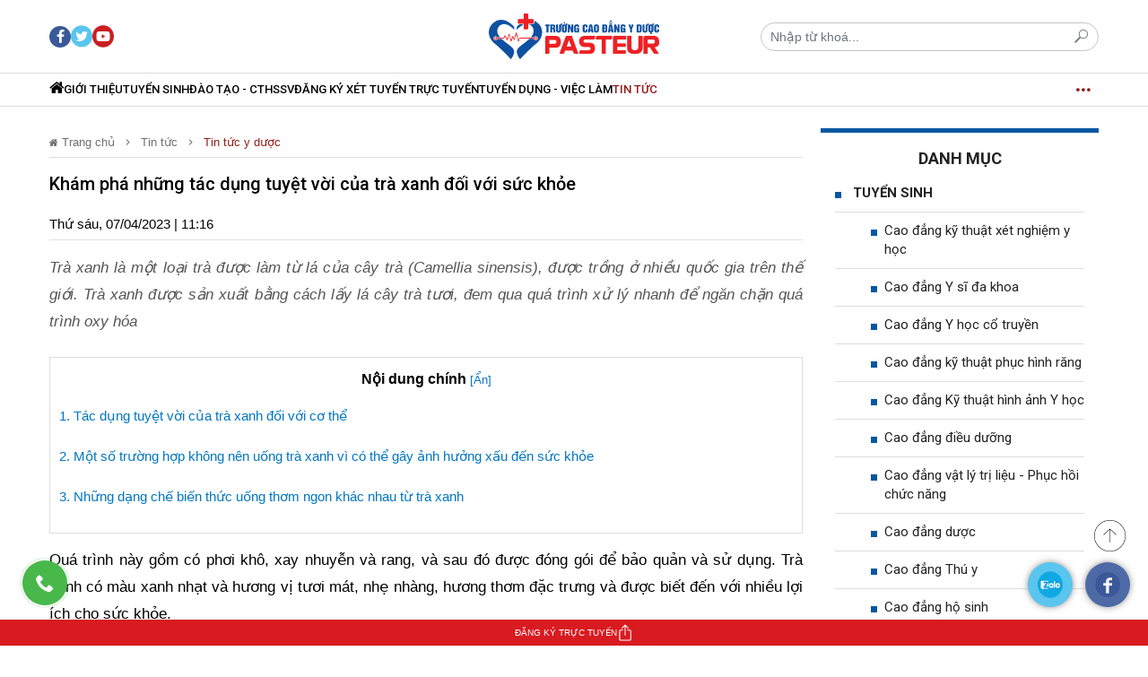

--- FILE ---
content_type: text/html; charset=utf-8
request_url: https://caodangyduoc.com.vn/kham-pha-nhung-tac-dung-tuyet-voi-cua-tra-xanh-doi-voi-suc-khoe-d9340.html
body_size: 18399
content:
<!DOCTYPE html>
<html lang="vi">
    <head>
        <meta name="AUTHOR" itemprop="author" content="caodangyduoc.com.vn" />
        <meta name="abstract" content="caodangyduoc.com.vn" />
        <meta name="copyright" content="Copyright © 2021 by caodangyduoc.com.vn" />
        <meta name="robots" content="index,follow,noodp" />
        <meta name="Googlebot" content="index,follow" />
        <meta http-equiv="X-UA-Compatible" content="requiresActiveX=true" />
        <meta http-equiv="Content-Type" content="text/html; charset=utf-8" />
        <meta property="og:locale" content="vi_VN" />
        <meta property="og:site_name" content="caodangyduoc.com.vn" />
        <meta name="viewport" user-scalable="no" maximum-scale="1" content="width=device-width" />
        <meta http-equiv="content-language" content="vi" />
        <meta name="AUTHOR" content="caodangyduoc.com.vn" />
        <meta name="COPYRIGHT" content="caodangyduoc.com.vn" />
        <meta property="fb:app_id" content="" />
        <meta name="theme-color" content="#0e628c">
        <meta property="og:type" content="article" /><meta property="og:title" content="Khám phá những tác dụng tuyệt vời của trà xanh đối với sức khỏe" /><meta property="og:url" content="https://caodangyduoc.com.vn/kham-pha-nhung-tac-dung-tuyet-voi-cua-tra-xanh-doi-voi-suc-khoe-d9340.html" /><meta property="og:description" content="Trà xanh là một loại trà được làm từ lá của cây trà (Camellia sinensis), được trồng ở nhiều quốc gia trên thế giới. Trà xanh được sản xuất bằng cách lấy lá cây trà tươi, đem qua quá trình xử lý nhanh để ngăn chặn quá trình oxy hóa" /><meta property="og:image" content="https://t.cmx-cdn.com/caodangyduoc.com.vn/files/nguyenhuong/2023/04/07/tra-xanh-111854.jpg"/><meta property="article:author" content="" /><meta property="article:section" content="News" /><meta property="article:tag" content="trà,trà xanh,tác dụng trà xanh,lợi ích trà xanh" /><meta name="twitter:card" content="summary" />
            <meta name="twitter:title" content="Khám phá những tác dụng tuyệt vời của trà xanh đối với sức khỏe" />
            <meta name="twitter:description" content="Trà xanh là một loại trà được làm từ lá của cây trà (Camellia sinensis), được trồng ở nhiều quốc gia trên thế giới. Trà xanh được sản xuất bằng cách lấy lá cây trà tươi, đem qua quá trình xử lý nhanh để ngăn chặn quá trình oxy hóa" />
            <meta name="twitter:image" content="https://t.cmx-cdn.com/caodangyduoc.com.vn/files/nguyenhuong/2023/04/07/tra-xanh-111854.jpg" /><link rel="canonical" href="https://caodangyduoc.com.vn/kham-pha-nhung-tac-dung-tuyet-voi-cua-tra-xanh-doi-voi-suc-khoe-d9340.html">
	<script type="application/ld+json">
	{
	"@context": "http://schema.org",
	"@type": "NewsArticle",
	"mainEntityOfPage":{
	"@type":"WebPage",
	"@id":"https://caodangyduoc.com.vn/kham-pha-nhung-tac-dung-tuyet-voi-cua-tra-xanh-doi-voi-suc-khoe-d9340.html"
	},
	"headline": "Khám phá những tác dụng tuyệt vời của trà xanh đối với sức khỏe",
	"image": {
	"@type": "ImageObject",
	"url": "https://t.cmx-cdn.com/caodangyduoc.com.vn/files/nguyenhuong/2023/04/07/tra-xanh-111854.jpg",
	"width": 1200,
	"height":675
	},
	"datePublished": "2023-04-07T11:16:00+07:00",
	"dateModified": "2023-04-07T11:36:37+07:00",
	"author": {
	"@type": "Person",
	"name": "caodangyduoc.com.vn"
	},
	"publisher": {
	"@type": "Organization",
	"name": "caodangyduoc.com.vn",
	"logo": {
	"@type": "ImageObject",
	"url": "https://t.cmx-cdn.com/caodangyduoc.com.vn/templates/themes/images/logo.png",
	"width": 150,
	"height": 46
	}
	},
	"description": "Trà xanh là một loại trà được làm từ lá của cây trà (Camellia sinensis), được trồng ở nhiều quốc gia trên thế giới. Trà xanh được sản xuất bằng cách lấy lá cây trà tươi, đem qua quá trình xử lý nhanh để ngăn chặn quá trình oxy hóa"
	}
	</script>
	
        <script type="application/ld+json">
            {
                "@context": "http://schema.org",
                "@type": "BreadcrumbList",
                "itemListElement": [
                    {
                        "@type": "ListItem",
                        "position": 1,
                        "item": [{
                            "@id": "https://caodangyduoc.com.vn",
                            "name": "Trang chủ"
                        }]
                    },
                    {
                        "@type": "ListItem",
                        "position": 2,
                        "item": [{
                            "@id": "https://caodangyduoc.com.vn/tin-tuc",
                            "name": "Tin tức"
                        }]
                    },
                    {
                        "@type": "ListItem",
                        "position": 3,
                        "item": [{
                            "@id": "https://caodangyduoc.com.vn/tin-tuc-y-duoc",
                            "name": "Tin tức y dược"
                        }]
                    }
                ]
            }
        </script>
                        <title>Khám phá những tác dụng tuyệt vời của trà xanh đối với sức khỏe</title>
        <meta name="description" content="Trà xanh là một loại trà được làm từ lá của cây trà (Camellia sinensis), được trồng ở nhiều quốc gia trên thế giới. Trà xanh được sản xuất bằng cách lấy lá cây trà tươi, đem qua quá trình xử lý nhanh để ngăn chặn quá trình oxy hóa" />
        <meta name="keywords" content="trà,trà xanh,tác dụng trà xanh,lợi ích trà xanh" />
        <link rel="shortcut icon" href="https://caodangyduoc.com.vn/templates/themes/images/favicon.png?v=3" type="image/x-icon">
        <link rel="stylesheet" type="text/css" href="https://caodangyduoc.com.vn/lib/base/base.dev.css?v=0.5.3d233f" />
        <link href="https://fonts.googleapis.com/css2?family=Roboto:ital,wght@0,300;0,400;0,500;0,700;1,300;1,400;1,500;1,700&display=swap&subset=vietnamese" rel="stylesheet">
        <link rel="stylesheet" href="https://caodangyduoc.com.vn/templates/themes/css/slick-theme.css">
        <link rel="stylesheet" href="https://caodangyduoc.com.vn/templates/themes/css/tmp.css">
        <link rel="stylesheet" href="https://caodangyduoc.com.vn/templates/themes/css/main.css?v=1.0.2">
        <link rel="stylesheet" href="https://caodangyduoc.com.vn/templates/themes/css/content.css">
        <link rel="stylesheet" href="https://caodangyduoc.com.vn/templates/themes/css/responsive.css?v=1.0.0">
        <script src="https://caodangyduoc.com.vn/templates/themes/js/jquery-3.4.1.min.js"></script>
        <!-- Google tag (gtag.js) -->
<script async src="https://www.googletagmanager.com/gtag/js?id=G-HJJ953B2T1"></script>
<script>
  window.dataLayer = window.dataLayer || [];
  function gtag(){dataLayer.push(arguments);}
  gtag('js', new Date());

  gtag('config', 'G-HJJ953B2T1');
</script>
<meta name="viewport" maximum-scale="1" content="width=device-width, initial-scale=1.0" />
<meta name="robots" content=" max-snippet:-1, max-video-preview:-1, max-image-preview:large"/>  

<meta name="robots" content="index, follow">
<meta name="geo.region" content="VN-SG" />
<meta name="geo.placename" content="TP.HCM" />
<meta name="geo.position" content="11;107" />
<meta name="ICBM" content="11, 107" />
	<meta name="robots" content="NOODP, NOYDIR">
<link rel="schema.DC" href="https://purl.org/dc/elements/1.1/" />
<link rel="schema.DCTERMS" href="https://purl.org/dc/terms/" />
<meta name="DC.title" xml:lang="vi" content="Cao đẳng Y Dược TPHCM ✅ Trường Cao đẳng Y Dược Pasteur Miễn 100% Học phí" />
<meta name="DC.Subject" content="Cao đẳng y dược, cao đẳng dược, cao đẳng y dược tphcm, cao đẳng dược tphcm, cao đẳng y dược sài gòn, cao đẳng dược sài gòn" xml:lang="Vi"/>
<meta name="DC.Description" content="Cao đẳng Y Dược TPHCM ✅ Trường Cao Đẳng Y Dược Pasteur tuyển sinh Cao đẳng Y Dược TPHCM, Cao đẳng Dược TPHCM Theo phương thức xét tuyển trực tuyến ✅ Miễn 100% học phí xml:lang=Vi" />
<meta name=DC.Publisher content=Trường Cao đẳng Y Dược Pasteur TPHCM />
<meta name="DC.Contributor" content="Trường Cao đẳng Y Dược Pasteur TPHCM" />
<meta name="DC.Date" scheme="W3CDTF" content="2017-06-10"/>
<meta name="DC.Type" scheme="DCMIType" content="Text"/>
<meta name="DC.Format" content="text/html" schema="DCterms:IMT"/>
<meta name="DC.Identifier" content="https://caodangyduoc.com.vn/" schema="DCterms:URI"/>
<meta name="DC.Source" content="https://caodangyduoc.com.vn/"/>
<meta name="DC.Language" content="Vi" scheme="dcterms:RFC1766"/>
<meta name="DC.Relation" content="https://caodangyduoc.com.vn/" scheme="IsPartOf"/>
<meta name="DC.Coverage" content="Vietnam"/>
<meta name="RATING" content="GENERAL"/>
<meta name="COPYRIGHT" content="https://caodangyduoc.com.vn/"/>
<script type="application/ld+json">
{
  "@context": "http://schema.org",
  "@type": "EducationalOrganization",
  "address": {
    "@type": "PostalAddress",
    "addressLocality": "Số 37/3 Ngô Tất Tố, Phường 21, Quận Bình Thạnh",
    "addressRegion": "HCM",
    "postalCode": "700000",
    "streetAddress": "Số 37/3 Ngô Tất Tố, Phường 21, Quận Bình Thạnh, Thành Phố Hồ Chí Minh",
	"image": " https://caodangyduocpasteur.com.vn/wp-content/uploads/2022/01/Tuyen-sinh-y-duoc-pasteur-20-1.jpg", 
	"priceRange": "900000VND-1000000VND", 
	"hasMap": " https://goo.gl/maps/Y5fEC8qkx6b5v66F8", 
	"email": "caodangyduocpasteur2009@gmail.com", 
	"telephone": "0962956295", 
	"description": "Trường Cao đẳng Y Dược Pasteur thành phố Hồ Chí Minh là một trong những Trường được phép của Bộ Y tế đào tạo những ngành nghề đóng vai trò chủ chốt trong việc cung cấp nguồn nhân lực Y tế có trình độ năng lực như Cao đẳng dược, Cao đẳng điều dưỡng, Cao đẳng Kỹ thuật xét nghiệm y học, Cao đẳng Hộ sinh, Cao đẳng Vật lý trị liệu và PHCM tại TPHCM."
  },
  "alumni": [
    {
      "@type": "Person",
      "name": "PGS.TS. Lê Xuân Hùng"
    }
  ],
  "name": "Trường Cao đẳng Y Dược Pasteur"
}
    </script><script type="application/ld+json">
{
  "@context": "http://schema.org",
  "@type": "CollegeOrUniversity",
  "name": "Cao Đẳng Y Dược TPHCM",
  "sameAs": "https://caodangyduoc.com.vn/",
  "alumni": {
    "@type": "OrganizationRole",
    "alumni": {
      "@type": "Person",
       "name": "PGS.TS. Lê Xuân Hùng",
      "sameAs": "https://caodangyduoc.com.vn/",
	  "https://meddom.org/nha-khoa-hoc/pho-giao-su-le-xuan-hung-600",
	  "https://www.facebook.com/CaoDangDuocTPHCM", 
	"https://www.youtube.com/channel/UCExUZ8My1D1OYDZkCHvv2fA", 
	"https://twitter.com/YduocPasteurHCM", 
	"https://medium.com/@cu_trinh", 
	"https://www.flickr.com/photos/truongcaodangyduocpasteur", 
	"https://caodangduocthphcm.blogspot.com", 
	"https://www.pinterest.com/truongcaodangyduocpasteur" 
    },
    "startDate": "2000"
  }
}
	</script>
<meta name="google-site-verification" content="-AGGANtDtCnEOT8L3FZ97QDQpWgCs2Jxbil6zA2EAdw" />         
        <style>
            #content_detail .expNoEdit{
                text-align: center;
            }
            #content_detail *{
                margin-bottom: 15px;
            }
        </style>
        <style>
            .is_mobile{
                display: none;
            }
            @media (max-width: 1080px) {
                .is_mobile{
                    display: block;
                }
                .is_desktop{
                    display: none;
                }
            }
            /* Ads Loading Styles */
            .ads-placeholder {
                min-height: 50px;
                position: relative;
            }
            .ads-placeholder.ads-loading {
                min-height: 100px;
            }
            .ads-placeholder.ads-loading::before {
                content: '';
                position: absolute;
                top: 50%;
                left: 50%;
                transform: translate(-50%, -50%);
                width: 20px;
                height: 20px;
                border: 2px solid #f3f3f3;
                border-top: 2px solid #3498db;
                border-radius: 50%;
                animation: spin 1s linear infinite;
            }
            @keyframes spin {
                0% { transform: translate(-50%, -50%) rotate(0deg); }
                100% { transform: translate(-50%, -50%) rotate(360deg); }
            }
            .ads-placeholder:empty:not(.ads-loading) {
                display: none;
            }
        </style>
        <script>
            document.addEventListener('DOMContentLoaded', function() {
                if (window.innerWidth > 1080) {
                    $(".is_mobile").remove();
                }else{
                    $(".is_desktop").remove();
                }
            });
        </script>
    </head>
    <body>
        <style>
    .btn_search{
        width: 50px;
        height: 50px;
        line-height: 50px;
        text-align: center;
        font-size: 19px;
    }
    .box_search_mobile .close{
        display: none;
        position: absolute;
        top: 15px;
        right: 15px;
    }
    .box_search_mobile.open{
        position: fixed;
        top: 0;
        height: 100vh;
        display: flex;
        align-items: center;
        justify-content: center;
        left: 0;
        background: #fff;
        width: 100%;
        opacity: 1;
    }
    .box_search_mobile.open .close{
        display: block;
    }
    .topheader-content{
    	display: flex;
    	justify-content: space-between;
    }
    .social-left, .social-right{
	    display: flex;
	    justify-content: start;
	    align-items: center;
    }
    .ico{
    	border-radius: 50%;
	    background-color: #fff;
	    height: 24px;
	    width: 24px;
    	display: flex;
    	justify-content: center;
	    align-items: center;
	    margin-right: 5px
    }
    .ico a{
    	background: url(https://caodangyduoc.com.vn/templates/themes/images/sprite_icon16v14.png) no-repeat;
    	background-size: 16px auto;
	    width: 16px;
	    height: 16px;
	    display: block;
    }
    .ico .ico-youtube{background-position: -0.5px -128px;}
    .ico .ico-facebook{
	    background-position: 0 -96px;
	}
    .ico .ico-phone{
        background-position: 0 -654px;
	    height: 18px;
	    transform: scale(.8);
    }
</style>
<header id="header" class="is_mobile">
	<section>
		<div class="top-header">
			<div class="container">	
				<div class="topheader-content">
	                <div class="float-left social-left">
	                	<!-- <a href="/lien-he/">Liên hệ</a> -->
		                <div class="ico">
		                	<a class="ico-youtube" target="_blank" href="https://www.youtube.com/" rel="nofollow noreferrer"></a>
		                </div>
		                <div class="ico">
		                	<a class="ico-facebook" target="_blank" href="https://www.facebook.com/" rel="nofollow noreferrer"></a>
		                </div>
		                <div class="ico">
		                	<a class="ico-phone" href="tel:0962806268" ></a>
		                </div>
	                </div>
                </div>
			</div>
		</div>
	    <div class="menu_left_mobile">
	        <div class="head_left_mobile">
	        	<a href="/"><img src="https://caodangyduoc.com.vn/templates/themes/images/logo.png?v=3" alt="caodangyduoc.com.vn"/></a>
	        </div>
	        <div class="box_search_mobile box-group-item">
                <div class="close"><i class="tmp-close"></i></div>
		        <form method="POST" class="input-group" action="?mod=archive&act=search">
	                <input type="text" class="form-control" name="search" placeholder="Nhập từ khoá..." value="" />
	                <button class="btn btn-outline-secondary" type="button"><i class="tmp-search"></i></button>
	            </form>
            </div>
	        <ul>
		                            <li class="">
                        <a href="https://caodangyduoc.com.vn/gioi-thieu" title="Giới thiệu">
                            Giới thiệu                        </a>
                                                                            <i class="tmp-navigate_next tmp_nav_toggle clicked" data-toggle="collapse" data-target="#collapsed-0" aria-expanded="true" aria-controls="collapseOne"></i>
                            <ul style="display: none;">
                                                                    <li class="nav-item">
                                        <a class="nav-link-m " href="https://caodangyduoc.com.vn/co-cau-to-chuc">
                                            Cơ cấu tổ chức                                        </a>
                                    </li>
                                                                    <li class="nav-item">
                                        <a class="nav-link-m " href="https://caodangyduoc.com.vn/thong-bao">
                                            Thông báo                                        </a>
                                    </li>
                                                            </ul>
                                            </li>
                                    <li class="">
                        <a href="https://caodangyduoc.com.vn/tuyen-sinh" title="Tuyển sinh">
                            Tuyển sinh                        </a>
                                                                            <i class="tmp-navigate_next tmp_nav_toggle clicked" data-toggle="collapse" data-target="#collapsed-0" aria-expanded="true" aria-controls="collapseOne"></i>
                            <ul style="display: none;">
                                                                    <li class="nav-item">
                                        <a class="nav-link-m " href="https://caodangyduoc.com.vn/cao-dang-ky-thuat-xet-nghiem-y-hoc">
                                            Cao đẳng kỹ thuật xét nghiệm y học                                        </a>
                                    </li>
                                                                    <li class="nav-item">
                                        <a class="nav-link-m " href="https://caodangyduoc.com.vn/cao-dang-y-si-da-khoa">
                                            Cao đẳng Y sĩ đa khoa                                        </a>
                                    </li>
                                                                    <li class="nav-item">
                                        <a class="nav-link-m " href="https://caodangyduoc.com.vn/cao-dang-y-hoc-co-truyen">
                                            Cao đẳng Y học cổ truyền                                        </a>
                                    </li>
                                                                    <li class="nav-item">
                                        <a class="nav-link-m " href="https://caodangyduoc.com.vn/cao-dang-ky-thuat-phuc-hinh-rang">
                                            Cao đẳng kỹ thuật phục hình răng                                        </a>
                                    </li>
                                                                    <li class="nav-item">
                                        <a class="nav-link-m " href="https://caodangyduoc.com.vn/cao-dang-ky-thuat-hinh-anh-y-hoc">
                                            Cao đẳng Kỹ thuật hình ảnh Y học                                        </a>
                                    </li>
                                                                    <li class="nav-item">
                                        <a class="nav-link-m " href="https://caodangyduoc.com.vn/cao-dang-dieu-duong">
                                            Cao đẳng điều dưỡng                                        </a>
                                    </li>
                                                                    <li class="nav-item">
                                        <a class="nav-link-m " href="https://caodangyduoc.com.vn/cao-dang-vat-ly-tri-lieu-phcn">
                                            Cao đẳng vật lý trị liệu - Phục hồi chức năng                                        </a>
                                    </li>
                                                                    <li class="nav-item">
                                        <a class="nav-link-m " href="https://caodangyduoc.com.vn/cao-dang-duoc">
                                            Cao đẳng dược                                        </a>
                                    </li>
                                                                    <li class="nav-item">
                                        <a class="nav-link-m " href="https://caodangyduoc.com.vn/cao-dang-thu-y">
                                            Cao đẳng Thú y                                        </a>
                                    </li>
                                                                    <li class="nav-item">
                                        <a class="nav-link-m " href="https://caodangyduoc.com.vn/cao-dang-ho-sinh">
                                            Cao đẳng hộ sinh                                        </a>
                                    </li>
                                                            </ul>
                                            </li>
                                    <li class="">
                        <a href="https://caodangyduoc.com.vn/dao-tao--cthssv" title="Đào tạo - CTHSSV">
                            Đào tạo - CTHSSV                        </a>
                                                                            <i class="tmp-navigate_next tmp_nav_toggle clicked" data-toggle="collapse" data-target="#collapsed-0" aria-expanded="true" aria-controls="collapseOne"></i>
                            <ul style="display: none;">
                                                                    <li class="nav-item">
                                        <a class="nav-link-m " href="https://caodangyduoc.com.vn/van-ban-bieu-mau">
                                            Văn bản - Biểu mẫu                                        </a>
                                    </li>
                                                                    <li class="nav-item">
                                        <a class="nav-link-m " href="https://caodangyduoc.com.vn/hoat-dong-sinh-vien">
                                            Hoạt động sinh viên                                        </a>
                                    </li>
                                                            </ul>
                                            </li>
                                    <li class="">
                        <a href="https://caodangyduoc.com.vn/dang-ky" title="Đăng ký xét tuyển trực tuyến">
                            Đăng ký xét tuyển trực tuyến                        </a>
                                                                    </li>
                                    <li class="">
                        <a href="https://caodangyduoc.com.vn/tuyen-dung--viec-lam" title="Tuyển dụng - Việc làm">
                            Tuyển dụng - Việc làm                        </a>
                                                                    </li>
                                    <li class="active">
                        <a href="https://caodangyduoc.com.vn/tin-tuc" title="Tin tức">
                            Tin tức                        </a>
                                                                            <i class="tmp-navigate_next tmp_nav_toggle clicked" data-toggle="collapse" data-target="#collapsed-0" aria-expanded="true" aria-controls="collapseOne"></i>
                            <ul style="display: none;">
                                                                    <li class="nav-item">
                                        <a class="nav-link-m active" href="https://caodangyduoc.com.vn/tin-tuc-y-duoc">
                                            Tin tức y dược                                        </a>
                                    </li>
                                                                    <li class="nav-item">
                                        <a class="nav-link-m active" href="https://caodangyduoc.com.vn/tin-giao-duc">
                                            Tin giáo dục                                        </a>
                                    </li>
                                                            </ul>
                                            </li>
                		    </ul>
		</div>
	    <div class="shadown_menu"></div>
	    <div class="navigation">
		    <div class="button_menu_mobile float-left">
		        <div class="open">
		        	<span class="cls"></span>
		        	<span> </span>
		        	<span class="cls"></span>
		        </div>
		    </div>

            <a href="/" class="icon_logo">
                <img src="https://caodangyduoc.com.vn/templates/themes/images/logo.png?v=3" alt="caodangyduoc.com.vn" />
            </a>
            <a href="#" class="btn_search float-right">
                <i class="tmp-search"></i>
            </a>

            <script>
                $('.btn_search').click(function(event) {
                    $('.box_search_mobile').addClass('open');
                    return false;
                });

                $('.box_search_mobile .close').click(function(event) {
                    $('.box_search_mobile').removeClass('open');
                    return false;
                });

                $('.tmp_nav_toggle').click(function(event) {
                    $(this).toggleClass('clicked');
                    $(this).next('ul').toggle(300)
                });
            </script>
		</div>
	</section>
</header>
<style>
    .nav-item{
        position: relative;
    }
    .child-nav{
        display: none;
        position: absolute;
        background: #fff;
        border: 1px solid #ddd;
        min-width: 215px;
    }
    .child-nav .nav-item .nav-link{
        text-align: left!important;
        border-bottom: 1px solid #ddd;
        padding: 10px!important;
    }
    .child-nav .nav-item:last-child .nav-link{
        border-bottom: 0;
    }
    .nav-item:hover .child-nav{
        display: block;
    }
    .social-header{
        display: flex;
        gap: 10px;
    }

    .social-header a{
        display: flex;
        justify-content: center;
        align-items: center;
    }
</style>    
<header id="header" class="is_desktop">
    <section id="BoxHeader" class="section_header">
        <div id="mainHeader" class="tmp-inner-header">
            <div class="set-type-scroll">
                <div class="container">
                    <div class="row align-items-center">
                        <div class="col-4 social-header">
                            <a href="https://www.facebook.com/TruongCaoDangYDuocPasteur.TPHCM/" target="_blank" rel="nofollow noopener">
                                <i class="tmp-facebook" style="    width: 24px;height: 24px;border-radius: 50%;background: #3b5999;text-align: center;font-size: 16px;line-height: 25px;color: #fff;"></i>
                            </a>
                            <a href="" style="font-size: 24px; color: #5ac5ef" target="_blank" rel="nofollow noopener">
                                <i class="tmp-twitter"></i>
                            </a>
                  
                            <a href="https://www.youtube.com/@truongcaoangyduocpasteurtp8593" style="font-size: 24px; color: #ca1e23" target="_blank" rel="nofollow noopener">
                                <i class="tmp-youtube"></i>
                            </a>
			                
                        </div>
                        <div class="col-4 box-logo text-center">
                                                        <div class="m-0">
                                <a class="logo-default" href="/"><img src="https://caodangyduoc.com.vn/templates/themes/images/logo.png?v=3" alt="caodangyduoc.com.vn" /></a>
                            </div>
                        </div>
                        <div class="col-4 d-flex box-group-item align-items-center" >
                            <form method="POST" class="input-group" action="?mod=archive&act=search">
                                <input type="text" class="form-control" name="search" placeholder="Nhập từ khoá..." value="" />
                                <button class="btn btn-outline-secondary" type="button"><i class="tmp-search"></i></button>
                            </form>
                        </div>
                    </div>
                </div>
            </div>
        </div>
    </section>
    <section id="artNavbar" class="section_navbar">
        <div class="container">
            <div class="box-main-nav">
                <ul class="nav text-uppercase tmp-nav">
                    <li class="m-search">
                        <a href="#search" title="search button caodangyduoc.com.vn">
                            <i class="tmp-search"></i>
                            <i class="tmp-close"></i>
                        </a>
                        <form method="POST" class="input-group" action="?mod=archive&amp;act=search">
                            <input type="text" class="form-control" name="search" placeholder="Nhập từ khóa..." value="">
                            <button class="btn btn-outline-secondary" type="button"><i class="tmp-search"></i></button>
                        </form>
                    </li>
                    <li class="m-logo">
                        <a href="/" title="caodangyduoc.com.vn"><img src="https://caodangyduoc.com.vn/templates/themes/images/logo.png?v=3" alt="caodangyduoc.com.vn"></a>
                    </li>
                    <li class="nav-item">
                        <a class="nav-link " href="/"><i class="tmp-home fontSize18"></i> </a>
                    </li>
                                            <li class="nav-item" >
                            <a class="nav-link " href="https://caodangyduoc.com.vn/gioi-thieu" title="Giới thiệu">
                                Giới thiệu                            </a>

                                                                                        <ul class="child-nav">
                                                                            <li class="nav-item">
                                            <a class="nav-link " href="https://caodangyduoc.com.vn/co-cau-to-chuc">
                                                Cơ cấu tổ chức                                            </a>
                                        </li>
                                                                            <li class="nav-item">
                                            <a class="nav-link " href="https://caodangyduoc.com.vn/thong-bao">
                                                Thông báo                                            </a>
                                        </li>
                                                                                                        </ul>
                                                    </li>
                                            <li class="nav-item" >
                            <a class="nav-link " href="https://caodangyduoc.com.vn/tuyen-sinh" title="Tuyển sinh">
                                Tuyển sinh                            </a>

                                                                                        <ul class="child-nav">
                                                                            <li class="nav-item">
                                            <a class="nav-link " href="https://caodangyduoc.com.vn/cao-dang-ky-thuat-xet-nghiem-y-hoc">
                                                Cao đẳng kỹ thuật xét nghiệm y học                                            </a>
                                        </li>
                                                                            <li class="nav-item">
                                            <a class="nav-link " href="https://caodangyduoc.com.vn/cao-dang-y-si-da-khoa">
                                                Cao đẳng Y sĩ đa khoa                                            </a>
                                        </li>
                                                                            <li class="nav-item">
                                            <a class="nav-link " href="https://caodangyduoc.com.vn/cao-dang-y-hoc-co-truyen">
                                                Cao đẳng Y học cổ truyền                                            </a>
                                        </li>
                                                                            <li class="nav-item">
                                            <a class="nav-link " href="https://caodangyduoc.com.vn/cao-dang-ky-thuat-phuc-hinh-rang">
                                                Cao đẳng kỹ thuật phục hình răng                                            </a>
                                        </li>
                                                                            <li class="nav-item">
                                            <a class="nav-link " href="https://caodangyduoc.com.vn/cao-dang-ky-thuat-hinh-anh-y-hoc">
                                                Cao đẳng Kỹ thuật hình ảnh Y học                                            </a>
                                        </li>
                                                                            <li class="nav-item">
                                            <a class="nav-link " href="https://caodangyduoc.com.vn/cao-dang-dieu-duong">
                                                Cao đẳng điều dưỡng                                            </a>
                                        </li>
                                                                            <li class="nav-item">
                                            <a class="nav-link " href="https://caodangyduoc.com.vn/cao-dang-vat-ly-tri-lieu-phcn">
                                                Cao đẳng vật lý trị liệu - Phục hồi chức năng                                            </a>
                                        </li>
                                                                            <li class="nav-item">
                                            <a class="nav-link " href="https://caodangyduoc.com.vn/cao-dang-duoc">
                                                Cao đẳng dược                                            </a>
                                        </li>
                                                                            <li class="nav-item">
                                            <a class="nav-link " href="https://caodangyduoc.com.vn/cao-dang-thu-y">
                                                Cao đẳng Thú y                                            </a>
                                        </li>
                                                                            <li class="nav-item">
                                            <a class="nav-link " href="https://caodangyduoc.com.vn/cao-dang-ho-sinh">
                                                Cao đẳng hộ sinh                                            </a>
                                        </li>
                                                                                                        </ul>
                                                    </li>
                                            <li class="nav-item" >
                            <a class="nav-link " href="https://caodangyduoc.com.vn/dao-tao--cthssv" title="Đào tạo - CTHSSV">
                                Đào tạo - CTHSSV                            </a>

                                                                                        <ul class="child-nav">
                                                                            <li class="nav-item">
                                            <a class="nav-link " href="https://caodangyduoc.com.vn/van-ban-bieu-mau">
                                                Văn bản - Biểu mẫu                                            </a>
                                        </li>
                                                                            <li class="nav-item">
                                            <a class="nav-link " href="https://caodangyduoc.com.vn/hoat-dong-sinh-vien">
                                                Hoạt động sinh viên                                            </a>
                                        </li>
                                                                                                                <li class="nav-item">
                                            <a class="nav-link" href="https://sinhvienykhoa.edu.vn" target="_blank" rel="nofollow">Thời khoá biểu</a>
                                        </li>
                                                                    </ul>
                                                    </li>
                                            <li class="nav-item" >
                            <a class="nav-link " href="https://caodangyduoc.com.vn/dang-ky" title="Đăng ký xét tuyển trực tuyến">
                                Đăng ký xét tuyển trực tuyến                            </a>

                                                                                </li>
                                            <li class="nav-item" >
                            <a class="nav-link " href="https://caodangyduoc.com.vn/tuyen-dung--viec-lam" title="Tuyển dụng - Việc làm">
                                Tuyển dụng - Việc làm                            </a>

                                                                                </li>
                                            <li class="nav-item" >
                            <a class="nav-link active" href="https://caodangyduoc.com.vn/tin-tuc" title="Tin tức">
                                Tin tức                            </a>

                                                                                        <ul class="child-nav">
                                                                            <li class="nav-item">
                                            <a class="nav-link active" href="https://caodangyduoc.com.vn/tin-tuc-y-duoc">
                                                Tin tức y dược                                            </a>
                                        </li>
                                                                            <li class="nav-item">
                                            <a class="nav-link active" href="https://caodangyduoc.com.vn/tin-giao-duc">
                                                Tin giáo dục                                            </a>
                                        </li>
                                                                                                        </ul>
                                                    </li>
                                    </ul>
                <div class="btn-nav-more">
                    <i class="tmp-menu"></i>
                    <i class="tmp-close"></i>
                </div>
                <div class="show-nav-more" style="display: none;">
                    <div class="container inner">
                        <div class="custom-row">
                                                            <div class="custom-col">
                                    <div class="nav-cate ">
                                        Giới thiệu                                    </div>
                                                                                                                <ul class="nav flex-column">
                                                                                            <li class="nav-item">
                                                    <a class="nav-link " href="https://caodangyduoc.com.vn/co-cau-to-chuc">
                                                        Cơ cấu tổ chức                                                    </a>
                                                </li>
                                                                                            <li class="nav-item">
                                                    <a class="nav-link " href="https://caodangyduoc.com.vn/thong-bao">
                                                        Thông báo                                                    </a>
                                                </li>
                                                                                    </ul>
                                                                    </div>
                                                            <div class="custom-col">
                                    <div class="nav-cate ">
                                        Tuyển sinh                                    </div>
                                                                                                                <ul class="nav flex-column">
                                                                                            <li class="nav-item">
                                                    <a class="nav-link " href="https://caodangyduoc.com.vn/cao-dang-ky-thuat-xet-nghiem-y-hoc">
                                                        Cao đẳng kỹ thuật xét nghiệm y học                                                    </a>
                                                </li>
                                                                                            <li class="nav-item">
                                                    <a class="nav-link " href="https://caodangyduoc.com.vn/cao-dang-y-si-da-khoa">
                                                        Cao đẳng Y sĩ đa khoa                                                    </a>
                                                </li>
                                                                                            <li class="nav-item">
                                                    <a class="nav-link " href="https://caodangyduoc.com.vn/cao-dang-y-hoc-co-truyen">
                                                        Cao đẳng Y học cổ truyền                                                    </a>
                                                </li>
                                                                                            <li class="nav-item">
                                                    <a class="nav-link " href="https://caodangyduoc.com.vn/cao-dang-ky-thuat-phuc-hinh-rang">
                                                        Cao đẳng kỹ thuật phục hình răng                                                    </a>
                                                </li>
                                                                                            <li class="nav-item">
                                                    <a class="nav-link " href="https://caodangyduoc.com.vn/cao-dang-ky-thuat-hinh-anh-y-hoc">
                                                        Cao đẳng Kỹ thuật hình ảnh Y học                                                    </a>
                                                </li>
                                                                                            <li class="nav-item">
                                                    <a class="nav-link " href="https://caodangyduoc.com.vn/cao-dang-dieu-duong">
                                                        Cao đẳng điều dưỡng                                                    </a>
                                                </li>
                                                                                            <li class="nav-item">
                                                    <a class="nav-link " href="https://caodangyduoc.com.vn/cao-dang-vat-ly-tri-lieu-phcn">
                                                        Cao đẳng vật lý trị liệu - Phục hồi chức năng                                                    </a>
                                                </li>
                                                                                            <li class="nav-item">
                                                    <a class="nav-link " href="https://caodangyduoc.com.vn/cao-dang-duoc">
                                                        Cao đẳng dược                                                    </a>
                                                </li>
                                                                                            <li class="nav-item">
                                                    <a class="nav-link " href="https://caodangyduoc.com.vn/cao-dang-thu-y">
                                                        Cao đẳng Thú y                                                    </a>
                                                </li>
                                                                                            <li class="nav-item">
                                                    <a class="nav-link " href="https://caodangyduoc.com.vn/cao-dang-ho-sinh">
                                                        Cao đẳng hộ sinh                                                    </a>
                                                </li>
                                                                                    </ul>
                                                                    </div>
                                                            <div class="custom-col">
                                    <div class="nav-cate ">
                                        Đào tạo - CTHSSV                                    </div>
                                                                                                                <ul class="nav flex-column">
                                                                                            <li class="nav-item">
                                                    <a class="nav-link " href="https://caodangyduoc.com.vn/van-ban-bieu-mau">
                                                        Văn bản - Biểu mẫu                                                    </a>
                                                </li>
                                                                                            <li class="nav-item">
                                                    <a class="nav-link " href="https://caodangyduoc.com.vn/hoat-dong-sinh-vien">
                                                        Hoạt động sinh viên                                                    </a>
                                                </li>
                                                                                    </ul>
                                                                    </div>
                                                            <div class="custom-col">
                                    <div class="nav-cate ">
                                        Đăng ký xét tuyển trực tuyến                                    </div>
                                                                                                        </div>
                                                            <div class="custom-col">
                                    <div class="nav-cate ">
                                        Tuyển dụng - Việc làm                                    </div>
                                                                                                        </div>
                                                            <div class="custom-col">
                                    <div class="nav-cate active">
                                        Tin tức                                    </div>
                                                                                                                <ul class="nav flex-column">
                                                                                            <li class="nav-item">
                                                    <a class="nav-link active" href="https://caodangyduoc.com.vn/tin-tuc-y-duoc">
                                                        Tin tức y dược                                                    </a>
                                                </li>
                                                                                            <li class="nav-item">
                                                    <a class="nav-link active" href="https://caodangyduoc.com.vn/tin-giao-duc">
                                                        Tin giáo dục                                                    </a>
                                                </li>
                                                                                    </ul>
                                                                    </div>
                                                    </div>
                        <div class="border-top pt-4 mt-5">
                            <div class="row align-items-center">
                                <div class="col-6">
                                    <ul class="box-icon-social d-flex">
                                        <li>
                                            <a href="/"><i class="tmp-facebook"></i></a>
                                        </li>
                                        <li>
                                            <a href="/"><i class="tmp-twitter"></i></a>
                                        </li>
                                        <li>
                                            <a href="/"><i class="tmp-mail"></i></a>
                                        </li>
                                    </ul>
                                </div>
                                <div class="col-6 text-right text-uppercase">
                                    <a class="btn-secondary bd-rds-5" href="/"><i class="tmp-finger-of-a-hand-pointing-to-right-direction pr-2"></i> Đăng ký tin tức mới</a>
                                </div>
                            </div>
                        </div>
                    </div>
                </div>

            </div>
        </div>
    </section>
    <div class="active_height_fix"></div>
</header>
        
<style>
        #content_detail.article-content h1,
    #content_detail.article-content h2,
    #content_detail.article-content h3,
    #content_detail.article-content h4,
    #content_detail.article-content h5,
    #content_detail.article-content h6{
        font-size: 21px;
        margin-bottom: 12px;
    }
    .tmp-entry-content figure figcaption{
        font-size: 16px;
    }
</style>
<style media="screen">
    .tmp-entry-content figure img {
        max-width: 600px;
        max-height: 400px;
        object-fit: contain;
        margin: 0 auto;
        display: block;
    }
    .tmp-entry-content figure figcaption {
        max-width: 630px;
        margin: 0 auto;
    }
    .detail__source{
        padding: 3px 10px;
        background: #e9ecef;
        font-size: 13px;
        border-radius: 16px;
        margin-left: 10px;
    }
    .fb-like, .fb-like iframe{
        height: 24px!important;
        overflow: hidden
    }
    @media screen and (max-width: 413px) {
        .box-signature{
            display: inline-block!important;
        }
        #content_detail .source{
            float: right;
        }
    }
    .article-content .detail__source *{
        font-size: 14px;
    }
    .article-content > ul li a{
        color: #333;
    }
    .article-content > ul li{
        list-style: initial;
        color: #333;
    }
    .article-content ul{
        padding-left: 35px;
    }
    /* .detail__source .text{

    }
    .detail__source .copy-wrap{

    } */
    

    .box-auto-list{
        padding-left: 20px;
    }
    .box-auto-list li{
        margin-bottom: 7px;
        color: #636363;
        list-style: disc;
    }
    .box-auto-list li a{
        font-size: 14px;
        font-weight: 700;
        color: #0457a1;
    }
    .scroll_auto{
        width: 100%;
        overflow: auto;
    }
    .ico-google-new {
        height: 20px;
        line-height: 20px;
        background: url(https://static.webcool.vn/antoanyte.vn/templates/themes/images/ico-google-new.png) right center no-repeat;
        padding-right: 82px;
        position: relative;
        padding-left: 9px;
        font-size: 13px;
        background-size: 80px;
        color: #f26522;
    }

    #content_detail .mce-toc > ul{
        padding-left: 0;
    }

    #content_detail .btn-toggle{
        font-size: 13px;
        color: #0276c5;
        font-weight: normal;
        cursor: pointer;
    }

    @media screen and (max-width: 768px){
        .ico-google-new{
            margin-top: 10px;
            padding-left: 0;
            display: block
        }
        .list-news-in-category-2 .col-md-4{
            width: 50%;
        }
        .list-news-in-category-2 .col-md-4:first-child{
            width: 100%;
        }
        .navinews-2{
            font-size: 12px;
            color: #6f6f6f;
        }
        .list-news-in-category .tmp-title-large{
            margin-top: 0;
        }


    }
</style>

<section class="section_common tmp_section_detail_content mt-3 mt-xl-4">
    <div class="container">
        <div class="row tmp-row-custom d-flex">
            <div class="col-12 col-md-auto tmp-group-left tmp-w-big">
                <div class="tmp-entry-header px-10">
                    <ul class="breadcrumb">
                        <li class="breadcrumb-item">
                            <a href="/"><i class="tmp-home" style="font-size: 10px"></i> Trang chủ</a>
                        </li>
                                                    <li class="breadcrumb-item ">
                                <a href="https://caodangyduoc.com.vn/tin-tuc">
                                    Tin tức                                </a>
                            </li>
                                                    <li class="breadcrumb-item active">
                                <a href="https://caodangyduoc.com.vn/tin-tuc-y-duoc">
                                    Tin tức y dược                                </a>
                            </li>
                                                <!-- <li class="breadcrumb-item">
                            <a href="#">Khám phá những tác dụng tuyệt vời của trà xanh đối với sức khỏe</a>
                        </li> -->
                    </ul>
                    <h1 class="tmp-title-big font-weight-bold" id="btn_exp_edit" style="font-size: 20px" data-id="9340">
                        Khám phá những tác dụng tuyệt vời của trà xanh đối với sức khỏe                    </h1>

                    <div class="py-1 mt-3 border-bottom mb-3 w-100 float-left">
                        <div class="txt-datetime float-left">
                            <span>Thứ sáu, 07/04/2023 | 11:16</span>
                        </div>
                        <div class="fb-like float-right" data-href="https://caodangyduoc.com.vn/kham-pha-nhung-tac-dung-tuyet-voi-cua-tra-xanh-doi-voi-suc-khoe-d9340.html" data-layout="button_count" data-action="like" data-size="small" data-share="true"></div>
                    </div>
                </div>
                <div class="common-title-cover mb-4 px-10">
                    <article id="content_detail" class="article-content">
                        <p class="my-3 sapo" style="color: #555;font-family: sans-serif;font-style: italic;font-weight: 400;font-size: 17px; text-align: justify">Trà xanh là một loại trà được làm từ lá của cây trà (Camellia sinensis), được trồng ở nhiều quốc gia trên thế giới. Trà xanh được sản xuất bằng cách lấy lá cây trà tươi, đem qua quá trình xử lý nhanh để ngăn chặn quá trình oxy hóa</p>
                    </article>
                </div>
                                <section class="tmp-entry-content px-10">
                                        <article id="content_detail" class="article-content content_detail">
                        <div class="mce-toc"><h2>Nội dung chính <span class="btn-toggle">[Ẩn]</span></h2><ul><li><a href="#mcetoc_0">1. Tác dụng tuyệt vời của trà xanh đối với cơ thể</a><li><a href="#mcetoc_1">2. Một số trường hợp không nên uống trà xanh vì có thể gây ảnh hưởng xấu đến sức khỏe </a><li><a href="#mcetoc_2">3. Những dạng chế biến thức uống thơm ngon khác nhau từ trà xanh</a></ul></div><p style="text-align: justify;">Quá trình này gồm có phơi khô, xay nhuyễn và rang, và sau đó được đóng gói để bảo quản và sử dụng. Trà xanh có màu xanh nhạt và hương vị tươi mát, nhẹ nhàng, hương thơm đặc trưng và được biết đến với nhiều lợi ích cho sức khỏe.</p>  <ul>  <li><a class="" href="https://caodangyduoc.com.vn/vitamin-e-400-la-chia-khoa-mien-dich-cho-lan-da-khoe-manh-va-nhung-luu-y-khi-su-dung-d9339.html" target="_blank" rel="noopener">Vitamin E 400: Là chìa khoá miễn dịch cho làn da khoẻ mạnh và những lưu ý khi sử dụng</a></li>  <li><a class="" href="https://caodangyduoc.com.vn/nausleep-ho-tro-duong-tam-an-than-va-nhung-luu-y-khi-su-dung-d9337.html" target="_blank" rel="noopener">NauSleep_Hỗ trợ dưỡng tâm an thần và những lưu ý khi sử dụng</a></li>  <li><a class="" href="https://caodangyduoc.com.vn/linh-chi-sam-thuoc-tri-suy-nhuoc-co-the-va-nhung-luu-y-khi-su-dung-d9335.html" target="_blank" rel="noopener">LINH CHI SÂM: Thuốc trị suy nhược cơ thể và những lưu ý khi sử dụng</a></li>  </ul>  <figure class="expNoEdit">                  <a href="https://t.cmx-cdn.com/caodangyduoc.com.vn/files/news/2023/04/07/01680841892.jpeg" rel="nofollow noopener" data-caption=""">                      <img src="https://t.cmx-cdn.com/caodangyduoc.com.vn/files/news/2023/04/07/01680841892.jpeg" alt="01680841892.jpeg" title="">                  </a>  <figcaption></figcaption>  </figure>  <p style="text-align: center;"><em>Cây trà xanh</em></p>  <h2 id="mcetoc_0"><strong>1. Tác dụng tuyệt vời của trà xanh đối với cơ thể</strong></h2>  <ul>  <li style="text-align: justify;">Bảo vệ sức khỏe tim mạch: Trà xanh có thể giảm nguy cơ mắc bệnh tim mạch bằng cách giảm huyết áp và giảm lượng cholesterol trong máu.</li>  <li style="text-align: justify;">Bảo vệ da: Trà xanh có chất chống oxy hóa giúp ngăn ngừa sự lão hóa và hạn chế sự tổn thương của tia UV đối với da.</li>  <li style="text-align: justify;">Hỗ trợ giảm cân: Trà xanh có thể giúp giảm cân bằng cách tăng cường quá trình trao đổi chất và đốt cháy năng lượng trong cơ thể.</li>  <li style="text-align: justify;">Hỗ trợ hệ tiêu hóa: Trà xanh có thể giúp cải thiện sức khỏe đường ruột và giảm nguy cơ mắc bệnh về đường tiêu hóa.</li>  <li style="text-align: justify;">Hỗ trợ hệ miễn dịch: Trà xanh chứa các chất chống oxy hóa và kháng viêm có thể giúp cải thiện hệ miễn dịch của cơ thể.</li>  <li style="text-align: justify;">Giảm nguy cơ mắc bệnh ung thư: Trà xanh có thể giúp ngăn ngừa sự phát triển của một số loại ung thư như ung thư vú, phổi, da, gan, ruột kết, tụy,...</li>  <li style="text-align: justify;">Tăng cường sức đề kháng: Trà xanh có chứa các hợp chất chống viêm và kháng khuẩn, giúp tăng cường sức đề kháng và ngăn ngừa các bệnh nhiễm trùng.</li>  <li style="text-align: justify;">Giảm nguy cơ mắc bệnh đái tháo đường: Trà xanh có thể giúp kiểm soát đường huyết và giảm nguy cơ mắc bệnh đái tháo đường.</li>  <li style="text-align: justify;">Hỗ trợ giảm nguy cơ mắc bệnh Parkinson và Alzheimer: Các chất chống oxy hóa trong trà xanh có thể giúp bảo vệ tế bào não khỏi sự tổn thương và giảm nguy cơ mắc bệnh Parkinson và Alzheimer.</li>  <li style="text-align: justify;">Hỗ trợ giảm nguy cơ mắc bệnh đau đầu và đau mỏi cơ: Trà xanh có chứa caffeine, một chất kích thích có thể giúp giảm đau đầu và đau mỏi cơ.</li>  <li>Cải thiện chức năng gan: Trà xanh có thể giúp cải thiện chức năng gan bằng cách giảm lượng mỡ trong gan và hỗ trợ quá trình giải độc cho gan.</li>  </ul>  <p style="text-align: justify;">Theo giảng viên <strong><a class="" href="https://caodangyduoc.com.vn/" target="_blank" rel="noopener">Trường Cao đẳng Y Dược Pasteur</a></strong> cho biết: Tuy nhiên, cần lưu ý rằng trà xanh cũng có thể gây tác dụng phụ như lo lắng, đau đầu, giảm khả năng hấp thụ sắt và gây ra tình trạng tăng huyết áp. Nên sử dụng trà xanh với liều lượng và thời gian phù hợp, cũng như tư vấn ý kiến của bác sĩ hoặc chuyên gia dinh dưỡng để tránh những tác dụng phụ không mong muốn.</p>  <h2 id="mcetoc_1"><strong>2. Một số trường hợp không nên uống trà xanh vì có thể gây ảnh hưởng xấu đến sức khỏe </strong></h2>  <ul>  <li style="text-align: justify;">Người có vấn đề về tim mạch: Trà xanh có chứa caffeine, một chất kích thích có thể tăng huyết áp và gây nhịp tim không ổn định. Người bị bệnh tim mạch nên hạn chế hoặc tránh uống trà xanh.</li>  <li style="text-align: justify;">Người bị loét dạ dày: Trà xanh có chứa axit tannic, có thể làm tăng sự phát triển của vi khuẩn gây loét dạ dày và làm tăng nguy cơ viêm loét dạ dày.</li>  <li style="text-align: justify;">Phụ nữ có thai: Việc uống trà xanh quá nhiều có thể gây ra tác dụng phụ không mong muốn đối với sự phát triển của thai nhi. Do đó, phụ nữ có thai nên hạn chế hoặc tránh uống trà xanh.</li>  <li style="text-align: justify;">Người dễ mắc bệnh tiểu đường: Trà xanh có thể ảnh hưởng đến nồng độ đường trong máu, do đó, người dễ mắc bệnh tiểu đường nên hạn chế hoặc tránh uống trà xanh.</li>  <li style="text-align: justify;">Người bị chứng rối loạn lo âu: Trà xanh có chứa caffeine, có thể làm tăng sự căng thẳng và lo âu, do đó, <span style="background-color: #ffffff;">người</span> bị chứng rối loạn lo âu nên hạn chế hoặc tránh uống trà xanh.</li>  </ul>  <h2 id="mcetoc_2"><strong>3. Những dạng chế biến thức uống thơm ngon khác nhau từ trà xanh</strong></h2>  <ul>  <li>Trà xanh đá: Trà xanh đá là một loại nước uống rất phổ biến, đơn giản và dễ làm. Trà xanh được pha trong nước sôi và sau đó để nguội, rồi đá thêm. Thêm một ít đường hoặc mật ong để làm ngọt và thêm một ít nước cốt chanh hoặc nước hoa quả để tạo hương vị thơm ngon.</li>  <li>Trà xanh latte: Trà xanh latte là một loại nước uống được pha chế từ trà xanh và sữa tươi. Để làm trà xanh latte, bạn cần pha trà xanh với nước sôi, sau đó thêm sữa tươi, đường và hương vani hoặc hương hoa quả tuỳ ý. Trà xanh latte rất thơm ngon và giàu chất dinh dưỡng.</li>  <li>Theo giảng viên<span style="background-color: #ffffff;"><span style="color: #3598db;"> </span><strong><span style="color: #3598db;"><a class="" style="background-color: #ffffff; color: #3598db;" href="https://caodangyduoc.com.vn/cao-dang-duoc/" target="_blank" rel="noopener">Cao đẳng Dược</a></span> </strong></span>cho biết: Trà xanh Matcha: Trà xanh Matcha là một loại trà đặc biệt, được làm từ lá trà xanh xay nhuyễn thành bột. Để làm trà xanh Matcha, bạn cần đun sôi nước và sau đó pha trà Matcha vào nước đó. Thêm đường hoặc mật ong nếu cần và khuấy đều trà cho đến khi tan chảy.</li>  </ul>  <figure class="expNoEdit">                  <a href="https://t.cmx-cdn.com/caodangyduoc.com.vn/files/news/2023/04/07/11680841892.jpeg" rel="nofollow noopener" data-caption=""">                      <img src="https://t.cmx-cdn.com/caodangyduoc.com.vn/files/news/2023/04/07/11680841892.jpeg" alt="11680841892.jpeg" title="">                  </a>  <figcaption></figcaption>  </figure>  <p style="text-align: center;"><em>Thức uống thơm ngon khác nhau từ trà xanh</em></p>  <p style="text-align: justify;">Theo <strong><a class="" href="https://caodangyduoc.com.vn/tin-tuc/" target="_blank" rel="noopener">tin tức</a></strong> ngoài ra, còn rất nhiều cách để chế biến trà xanh thành các loại nước uống khác nhau, tùy thuộc vào khẩu vị và sở thích của mỗi người.</p>                        <p> <strong></strong></p>
                                                    <div class="mt-3 border-bottom border-top mb-3 w-100 box-signature" style="padding: 8px 0;display: flex; flex-wrap: wrap; justify-content: space-between;align-items: center;">
                                <div class="fb-like" data-href="https://caodangyduoc.com.vn/kham-pha-nhung-tac-dung-tuyet-voi-cua-tra-xanh-doi-voi-suc-khoe-d9340.html" data-layout="button_count" data-action="like" data-size="small" data-share="true"></div>
                            </div>
                                            </article>
                </section>
                                    <div class="module-tags d-flex flex-wrap align-items-center border-top-3 mt-4 pt-3">
                        <span class="font-weight-bold pr-3">Từ khóa:</span>
                        <a href="https://caodangyduoc.com.vn/tu-khoa/tra" class="" style="text-decoration: underline; font-size: 14px;">#trà</a> <a href="https://caodangyduoc.com.vn/tu-khoa/tra-xanh" class="" style="text-decoration: underline; font-size: 14px;">#trà xanh</a> <a href="https://caodangyduoc.com.vn/tu-khoa/tac-dung-tra-xanh" class="" style="text-decoration: underline; font-size: 14px;">#tác dụng trà xanh</a> <a href="https://caodangyduoc.com.vn/tu-khoa/loi-ich-tra-xanh" class="" style="text-decoration: underline; font-size: 14px;">#lợi ích trà xanh</a>                    </div>
                                <div style="margin-top: 15px">
                                                        </div>
                                                                                                                                    <section class="list-news-in-category section_common list_other more-news mt-2">
                        <div class="tmp-title-cate bg-garden-gray text-uppercase py-2 mb-3"><a href="#" title="Cùng chuyên mục">Cùng chuyên mục</a></div>
                                                    <div class="item-cate-news pt-0">
                                <div class="row">
                                    <div class="col-4">
                                        <a href="https://caodangyduoc.com.vn/cam-nang-an-uong-cho-nguoi-bi-u-tuyen-giap-ban-can-biet-d11438.html" class="image-news" title="Cẩm nang ăn uống cho người bị u tuyến giáp bạn cần biết" ><img 
            class="" 
            src="https://t.cmx-cdn.com/caodangyduoc.com.vn/files/thuoanh/2025/05/12/6821a659336d2.jpg"
            width="480"
            height="300"
            loading="lazy"
            alt="Cẩm nang ăn uống cho người bị u tuyến giáp bạn cần biết"/></a>                                    </div>
                                    <div class="col-8">
                                        <div class="box-content-item">
                                            <h3 class="tmp-title-large"><a href="https://caodangyduoc.com.vn/cam-nang-an-uong-cho-nguoi-bi-u-tuyen-giap-ban-can-biet-d11438.html" class="" title="Cẩm nang ăn uống cho người bị u tuyến giáp bạn cần biết">Cẩm nang ăn uống cho người bị u tuyến giáp bạn cần biết</a></h3>                                            <div class="navinews-2 not-before mt-2">
                                                <strong style="color: #cb1e24">Tin tức y dược</strong>&nbsp; - &nbsp;<span>14:39 | 12/05/2025</span>
                                            </div>
                                            <div class="tmp-txt-desc max-line-3 mt-2"> Khi mắc u tuyến giáp, chế độ ăn uống hằng ngày đóng vai trò quan trọng trong việc kiểm soát tốc độ phát triển của khối u. Vì vậy, không ít người bệnh đặc biệt quan tâm đến việc nên ăn gì và cần kiêng gì để hỗ trợ điều trị hiệu quả. </div>
                                        </div>
                                    </div>
                                </div>
                            </div>
                                                    <div class="item-cate-news ">
                                <div class="row">
                                    <div class="col-4">
                                        <a href="https://caodangyduoc.com.vn/viem-da-co-dia-nen-kieng-gi-de-giam-ngua-va-han-che-tai-phat-d11437.html" class="image-news" title="Viêm da cơ địa nên kiêng gì để giảm ngứa và hạn chế tái phát?" ><img 
            class="" 
            src="https://t.cmx-cdn.com/caodangyduoc.com.vn/files/thuoanh/2025/05/11/682013d2b090c.jpg"
            width="480"
            height="300"
            loading="lazy"
            alt="Viêm da cơ địa nên kiêng gì để giảm ngứa và hạn chế tái phát?"/></a>                                    </div>
                                    <div class="col-8">
                                        <div class="box-content-item">
                                            <h3 class="tmp-title-large"><a href="https://caodangyduoc.com.vn/viem-da-co-dia-nen-kieng-gi-de-giam-ngua-va-han-che-tai-phat-d11437.html" class="" title="Viêm da cơ địa nên kiêng gì để giảm ngứa và hạn chế tái phát?">Viêm da cơ địa nên kiêng gì để giảm ngứa và hạn chế tái phát?</a></h3>                                            <div class="navinews-2 not-before mt-2">
                                                <strong style="color: #cb1e24">Tin tức y dược</strong>&nbsp; - &nbsp;<span>10:04 | 11/05/2025</span>
                                            </div>
                                            <div class="tmp-txt-desc max-line-3 mt-2"> Thực phẩm bạn ăn và các yếu tố tiếp xúc hàng ngày có thể khiến viêm da cơ địa bùng phát hoặc làm tình trạng ngứa nghiêm trọng hơn. Vậy người bị viêm da cơ địa cần kiêng gì? Bài viết dưới đây sẽ giúp bạn nhận biết những tác nhân dễ gây kích ứng. </div>
                                        </div>
                                    </div>
                                </div>
                            </div>
                                                    <div class="item-cate-news ">
                                <div class="row">
                                    <div class="col-4">
                                        <a href="https://caodangyduoc.com.vn/ho-co-dom-keo-dai-co-nguy-hiem-khong-d11436.html" class="image-news" title="Ho có đờm kéo dài có nguy hiểm không?" ><img 
            class="" 
            src="https://t.cmx-cdn.com/caodangyduoc.com.vn/files/thuoanh/2025/05/10/681efe44b55d9.jpg"
            width="480"
            height="300"
            loading="lazy"
            alt="Ho có đờm kéo dài có nguy hiểm không?"/></a>                                    </div>
                                    <div class="col-8">
                                        <div class="box-content-item">
                                            <h3 class="tmp-title-large"><a href="https://caodangyduoc.com.vn/ho-co-dom-keo-dai-co-nguy-hiem-khong-d11436.html" class="" title="Ho có đờm kéo dài có nguy hiểm không?">Ho có đờm kéo dài có nguy hiểm không?</a></h3>                                            <div class="navinews-2 not-before mt-2">
                                                <strong style="color: #cb1e24">Tin tức y dược</strong>&nbsp; - &nbsp;<span>14:20 | 10/05/2025</span>
                                            </div>
                                            <div class="tmp-txt-desc max-line-3 mt-2"> Ho có đờm là triệu chứng thường gặp khi mắc các bệnh đường hô hấp. Tuy nhiên, nếu tình trạng này kéo dài không dứt, bạn nên thăm khám bác sĩ, vì để lâu có thể ảnh hưởng nghiêm trọng đến chức năng hô hấp. </div>
                                        </div>
                                    </div>
                                </div>
                            </div>
                                                    <div class="item-cate-news ">
                                <div class="row">
                                    <div class="col-4">
                                        <a href="https://caodangyduoc.com.vn/nuoc-muoi-sinh-ly-co-the-tri-mun-khong-d11435.html" class="image-news" title="Nước muối sinh lý có thể trị mụn không?" ><img 
            class="" 
            src="https://t.cmx-cdn.com/caodangyduoc.com.vn/files/thuoanh/2025/05/09/681d6b3b9867e.jpg"
            width="480"
            height="300"
            loading="lazy"
            alt="Nước muối sinh lý có thể trị mụn không?"/></a>                                    </div>
                                    <div class="col-8">
                                        <div class="box-content-item">
                                            <h3 class="tmp-title-large"><a href="https://caodangyduoc.com.vn/nuoc-muoi-sinh-ly-co-the-tri-mun-khong-d11435.html" class="" title="Nước muối sinh lý có thể trị mụn không?">Nước muối sinh lý có thể trị mụn không?</a></h3>                                            <div class="navinews-2 not-before mt-2">
                                                <strong style="color: #cb1e24">Tin tức y dược</strong>&nbsp; - &nbsp;<span>09:40 | 09/05/2025</span>
                                            </div>
                                            <div class="tmp-txt-desc max-line-3 mt-2"> Trị mụn bằng nước muối sinh lý là phương pháp đơn giản, được nhiều người ưa chuộng nhờ khả năng làm sạch và cân bằng pH cho da. Nhưng liệu nước muối có thực sự hiệu quả trong việc trị mụn? Cùng tìm hiểu ngay sau đây. </div>
                                        </div>
                                    </div>
                                </div>
                            </div>
                                            </section>
                    <div class="mt-3  mb-3 text-center cate-pagination">
                        <div class="w-100">
                            <a href="#" class="loadmore btn btn-secondary">Xem thêm</a>
                        </div>
                    </div>
                                            </div>
            <div class="col-12 col-md-auto tmp-group-right tmp-w-300 d-mb-none">
                                                    <style>
        .list-category>.item-news-new{
            font-weight: 700;
            text-transform: uppercase;
        }
        .list-category .child{
            font-weight: 400;
            padding-left: 55px;
            text-transform: initial;
        }

        .list-category .child.item-news-new::before{
            left: 40px;
        }
        .tmp-news-new{
            border-bottom: 0;
        }
    </style>
    <section>
        <div class="tmp-news-new p-3 listing_title_box">
            <h2 class="tmp-title-large text-uppercase text-center font-weight-bold"> Danh mục </h2>
            <div class="list-item-new mt-3 list-category">
                                    <h3 class="item-news-new">
                        <a href="https://caodangyduoc.com.vn/tuyen-sinh" title="Tuyển sinh">Tuyển sinh</a>
                    </h3>
                                                                <h3 class="item-news-new child">
                            <a href="https://caodangyduoc.com.vn/cao-dang-ky-thuat-xet-nghiem-y-hoc" title="Cao đẳng kỹ thuật xét nghiệm y học">Cao đẳng kỹ thuật xét nghiệm y học</a>
                        </h3>
                                            <h3 class="item-news-new child">
                            <a href="https://caodangyduoc.com.vn/cao-dang-y-si-da-khoa" title="Cao đẳng Y sĩ đa khoa">Cao đẳng Y sĩ đa khoa</a>
                        </h3>
                                            <h3 class="item-news-new child">
                            <a href="https://caodangyduoc.com.vn/cao-dang-y-hoc-co-truyen" title="Cao đẳng Y học cổ truyền">Cao đẳng Y học cổ truyền</a>
                        </h3>
                                            <h3 class="item-news-new child">
                            <a href="https://caodangyduoc.com.vn/cao-dang-ky-thuat-phuc-hinh-rang" title="Cao đẳng kỹ thuật phục hình răng">Cao đẳng kỹ thuật phục hình răng</a>
                        </h3>
                                            <h3 class="item-news-new child">
                            <a href="https://caodangyduoc.com.vn/cao-dang-ky-thuat-hinh-anh-y-hoc" title="Cao đẳng Kỹ thuật hình ảnh Y học">Cao đẳng Kỹ thuật hình ảnh Y học</a>
                        </h3>
                                            <h3 class="item-news-new child">
                            <a href="https://caodangyduoc.com.vn/cao-dang-dieu-duong" title="Cao đẳng điều dưỡng">Cao đẳng điều dưỡng</a>
                        </h3>
                                            <h3 class="item-news-new child">
                            <a href="https://caodangyduoc.com.vn/cao-dang-vat-ly-tri-lieu-phcn" title="Cao đẳng vật lý trị liệu - Phục hồi chức năng">Cao đẳng vật lý trị liệu - Phục hồi chức năng</a>
                        </h3>
                                            <h3 class="item-news-new child">
                            <a href="https://caodangyduoc.com.vn/cao-dang-duoc" title="Cao đẳng dược">Cao đẳng dược</a>
                        </h3>
                                            <h3 class="item-news-new child">
                            <a href="https://caodangyduoc.com.vn/cao-dang-thu-y" title="Cao đẳng Thú y">Cao đẳng Thú y</a>
                        </h3>
                                            <h3 class="item-news-new child">
                            <a href="https://caodangyduoc.com.vn/cao-dang-ho-sinh" title="Cao đẳng hộ sinh">Cao đẳng hộ sinh</a>
                        </h3>
                                                        <h3 class="item-news-new">
                        <a href="https://caodangyduoc.com.vn/dao-tao--cthssv" title="Đào tạo - CTHSSV">Đào tạo - CTHSSV</a>
                    </h3>
                                                                <h3 class="item-news-new child">
                            <a href="https://caodangyduoc.com.vn/hoat-dong-sinh-vien" title="Hoạt động sinh viên">Hoạt động sinh viên</a>
                        </h3>
                                                </div>
        </div>
    </section>

                                    <section>
        <div class="tmp-news-new p-3 listing_title_box">
            <h2 class="tmp-title-large text-uppercase text-center font-weight-bold"> Tin mới </h2>
            <div class="list-item-new mt-3">
                                    <h3 class="item-news-new"><a href="https://caodangyduoc.com.vn/cam-nang-an-uong-cho-nguoi-bi-u-tuyen-giap-ban-can-biet-d11438.html" class="" title="Cẩm nang ăn uống cho người bị u tuyến giáp bạn cần biết">Cẩm nang ăn uống cho người bị u tuyến giáp bạn cần biết</a></h3>                                    <h3 class="item-news-new"><a href="https://caodangyduoc.com.vn/viem-da-co-dia-nen-kieng-gi-de-giam-ngua-va-han-che-tai-phat-d11437.html" class="" title="Viêm da cơ địa nên kiêng gì để giảm ngứa và hạn chế tái phát?">Viêm da cơ địa nên kiêng gì để giảm ngứa và hạn chế tái phát?</a></h3>                                    <h3 class="item-news-new"><a href="https://caodangyduoc.com.vn/ho-co-dom-keo-dai-co-nguy-hiem-khong-d11436.html" class="" title="Ho có đờm kéo dài có nguy hiểm không?">Ho có đờm kéo dài có nguy hiểm không?</a></h3>                                    <h3 class="item-news-new"><a href="https://caodangyduoc.com.vn/nuoc-muoi-sinh-ly-co-the-tri-mun-khong-d11435.html" class="" title="Nước muối sinh lý có thể trị mụn không?">Nước muối sinh lý có thể trị mụn không?</a></h3>                                    <h3 class="item-news-new"><a href="https://caodangyduoc.com.vn/dieu-tri-mun-nuoc-o-moi-bang-thuoc-gi-va-phong-tranh-nhu-the-nao-d11434.html" class="" title="Điều trị mụn nước ở môi bằng thuốc gì và phòng tránh như thế nào?">Điều trị mụn nước ở môi bằng thuốc gì và phòng tránh như thế nào?</a></h3>                            </div>
        </div>
    </section>

                                
                                            </div>
        </div>
    </div>
</section>


<link rel="stylesheet" href="https://caodangyduoc.com.vn/templates/themes/plugins/baguetteBox/baguetteBox.min.css">
<script src="https://caodangyduoc.com.vn/templates/themes/plugins/baguetteBox/baguetteBox.min.js"></script>
<script>
    baguetteBox.run('.content_detail');
</script>

<script type="text/javascript">
    $(document).ready(function() {
        var page = 1;
        var status = 1;
        $('.loadmore').click(function() {
            var btn = $(this);
            var list = $('.list_other');
            if (status == 0) return false;
            status = 0;
            var url = '/?mod=news&act=loadmore';
            $.ajax({
                type: 'POST',
                url: url,
                data: {
                    page: page,
                    cat_id: 57                },
                dataType: 'html'
            }).done(function(html) {
                if (html) {
                    page++;
                    status = 1;
                    list.append(html)
                } else $('.loadmore').remove();
            }).fail(function() {
                console.log("error");
            });
            return false;
        });

        $('.btn-toggle').click(function(){
            $(this).parent('h2').next('ul').slideToggle(350);
            return false;
        });
        $('.copy-wrap').click(function(){
            $(this).parent('.detail__source').find('.dropdown-menu').slideToggle(350);
            return false;
        });
    });
    function copySource(str) {
        var el = document.createElement('textarea');
        el.value = str;
        document.body.appendChild(el);
        el.select();
        document.execCommand('copy');
        document.body.removeChild(el);
        alert('Copy thành công!');
        return false;
    }
</script>



<script>
    if(getCookie('LOGIN_SESSION')) {
        var btn_edit_news = document.getElementById('btn_exp_edit');
        var btn_span = document.createElement('span');
        btn_span.innerHTML = '<a href="'+"https://cms.caodangyduoc.com.vn"+'?mod=news&act=edit&id='+"9340"+'" style="font-size: 13px;font-weight: 500;color: #fc6a08;" target="_blank">[Edit]</a>';
        btn_edit_news.appendChild(btn_span);
    }
    function getCookie(name) {
        var value = "; " + document.cookie;
        var parts = value.split("; " + name + "=");
        if (parts.length == 2) return parts.pop().split(";").shift();
    }
</script>
<script type="text/javascript" src="/plus_views.9340.js"></script>        <style>
    #footer .box-icon-social{
        margin-top: 15px;
    }
    #footer .box-icon-social i{
        font-size: 24px;
    }
    #footer .box-icon-social li a{
        display: flex;
        justify-content: center;
        align-items: center;
    }
    footer .tmp-main-nav-footer .main-nav-footer .tmp-nav-footer {
        font-size: 13px;
        gap: 20px;
        padding: 10px 0;
    }

    /* .footer-intro table tr, */
    .footer-intro table td{
        border: 1px solid #c4c4c4;
        padding: 5px 10px 5px;
    }
</style>
<footer id="footer" style="background:#fff;">
    <div class="tmp-main-nav-footer ">
        <div class="main-nav-footer">
            <ul class="nav text-uppercase tmp-nav-footer justify-content-center">
            	                    <li class="nav-item" >
                        <a href="https://caodangyduoc.com.vn/gioi-thieu" title="Giới thiệu">Giới thiệu</a>
                    </li>
                                    <li class="nav-item" >
                        <a href="https://caodangyduoc.com.vn/tuyen-sinh" title="Tuyển sinh">Tuyển sinh</a>
                    </li>
                                    <li class="nav-item" >
                        <a href="https://caodangyduoc.com.vn/dao-tao--cthssv" title="Đào tạo - CTHSSV">Đào tạo - CTHSSV</a>
                    </li>
                                    <li class="nav-item" >
                        <a href="https://caodangyduoc.com.vn/dang-ky" title="Đăng ký xét tuyển trực tuyến">Đăng ký xét tuyển trực tuyến</a>
                    </li>
                                    <li class="nav-item" >
                        <a href="https://caodangyduoc.com.vn/tuyen-dung--viec-lam" title="Tuyển dụng - Việc làm">Tuyển dụng - Việc làm</a>
                    </li>
                                    <li class="nav-item" >
                        <a href="https://caodangyduoc.com.vn/tin-tuc" title="Tin tức">Tin tức</a>
                    </li>
                            </ul>
        </div>
    </div>
    <div class="tmp-copyright">
        <div class="container py-3">
            <div class="footer-intro" style="padding: 20px; border: 1px solid #b0e5fd; background: #ddefff">
                <div class="is_desktop">
                    <div class="row">
                        <div class="col-8">
                            <figure class="expNoEdit"><img src="https://t.cmx-cdn.com/caodangyduoc.com.vn/files/tvcu971989/2023/05/23/logo-100146.png" alt="logo" width="299" height="81" />
<figcaption></figcaption>
</figure>
<p><strong><a class="" href="https://caodangyduoc.com.vn/" target="_blank" rel="noopener">TRƯỜNG CAO ĐẲNG Y DƯỢC PASTEUR</a></strong></p>
<p style="text-align: justify;">▹ <strong>Cơ sở đào tạo TP Hồ Chí Minh</strong>: Số 37/3 Ngô Tất Tố, Phường 21, Quận Bình Thạnh, TP Hồ Chí Minh. Điện thoại: 0869.156.156</p>
<p style="text-align: justify;">▹ <strong>Cơ sở đào tạo TP Hồ Chí Minh</strong>: Số 913/3 Quốc Lộ 1A, Phường An Lạc, Quận Bình Tân, TP Hồ Chí Minh. Điện thoại: 0886.303.303</p>
<p style="text-align: justify;">▹ <strong>Cơ sở đào tạo Hà Nội</strong>: Số 212 Hoàng Quốc Việt, quận Cầu Giấy, TP Hà Nội. Điện thoại: 0886.212.212 </p>
<p style="text-align: justify;">▹ <strong>Cơ sở thực hành Trường Cao đẳng Y Dược Pasteur</strong>: Phòng 506 Tầng 5, nhà N2 – Số 49 Thái Thịnh – Q. Đống Đa – Hà Nội (trong Bệnh viện Châm cứu trung ương). Điện thoại: 024.85.895.895 – 0948.895.895.</p>
<p style="text-align: justify;">▹ <strong>Cơ sở đào tạo TP Yên Bái</strong>: Số 46 Nguyễn Đức Cảnh, Tổ 11, Phường Đồng Tâm, TP. Yên Bái. Điện thoại: 0286.659.3322 - 02166.296.296</p>                            <ul style="margin-bottom: 10px">
                                <!-- <li>
                                    <i class="tmp-location_on fontSize18 mr-2"></i>
                                    37/3 Ngô Tất Tố, Phường 21, Quận Bình Thạnh, TPHCM                                </li> -->
                                <li class="my-1">
                                    <i class="tmp-phone mr-2"></i>
                                    <a href="tel:0869156156"><strong>0869156156</strong></a>
                                </li>
                                                                    <li>
                                        <i class="tmp-envelope mr-2"></i>
                                        <a href="/cdn-cgi/l/email-protection#fd898f88849893899592939a8d9c8e8998888fbd9a909c9491d39e9290"><span class="__cf_email__" data-cfemail="3044424549555e44585f5e574051434455454270575d51595c1e535f5d">[email&#160;protected]</span></a>
                                    </li>
                                                            </ul>
                        </div>
                        <div class="col-4 text-center">
                            <div class="btn-group" role="group" style="margin-bottom: 10px;">
                                <a href="/lien-he/" class="btn btn-secondary">Liên hệ</a>
                                <a href="/gioi-thieu-p4.html" class="btn btn-secondary">Giới thiệu</a>
                                <a href="/main-rss.html" class="btn btn-secondary">RSS</a>
                            </div>
                            <ul class="box-icon-social d-flex" style="gap: 20px; justify-content: center; align-items: center">
                                <li>
                                    Mạng xã hội:
                                </li>
                                <li>
                                    <a href="https://www.facebook.com/TruongCaoDangYDuocPasteur.TPHCM/" target="_blank" rel="nofollow noopener"><i class="tmp-facebook"></i></a>
                                </li>
                                <li>
                                    <a href="" target="_blank" rel="nofollow noopener"><i class="tmp-twitter"></i></a>
                                </li>
                                <li>
                                    <a href="https://www.youtube.com/@truongcaoangyduocpasteurtp8593" target="_blank" rel="nofollow noopener">
                                        <!-- <i class="tmp-youtube"></i> -->
                                        <img src="https://caodangyduoc.com.vn/templates/themes/images/icon/ytb-icon.png?" width="30" height="30">
                                    </a>
                                </li>
                            </ul>
                            <br>
                            <br>
                            <a href="http://www.dmca.com/Protection/Status.aspx?ID=9dda9176-66ec-4433-8870-3a51d2ac18e2" title="DMCA.com Protection Status" class="dmca-badge" target="_blank"> <img src ="//images.dmca.com/Badges/_dmca_premi_badge_4.png?ID=9dda9176-66ec-4433-8870-3a51d2ac18e2"  alt="DMCA.com Protection Status" /></a>
                        </div>
                    </div>
                </div>
                <div class="is_mobile">
                    <div class="row">
                        <div class="col-9">
                            <figure class="expNoEdit"><img src="https://t.cmx-cdn.com/caodangyduoc.com.vn/files/tvcu971989/2023/05/23/logo-100146.png" alt="logo" width="299" height="81" />
<figcaption></figcaption>
</figure>
<p><strong><a class="" href="https://caodangyduoc.com.vn/" target="_blank" rel="noopener">TRƯỜNG CAO ĐẲNG Y DƯỢC PASTEUR</a></strong></p>
<p style="text-align: justify;">▹ <strong>Cơ sở đào tạo TP Hồ Chí Minh</strong>: Số 37/3 Ngô Tất Tố, Phường 21, Quận Bình Thạnh, TP Hồ Chí Minh. Điện thoại: 0869.156.156</p>
<p style="text-align: justify;">▹ <strong>Cơ sở đào tạo TP Hồ Chí Minh</strong>: Số 913/3 Quốc Lộ 1A, Phường An Lạc, Quận Bình Tân, TP Hồ Chí Minh. Điện thoại: 0886.303.303</p>
<p style="text-align: justify;">▹ <strong>Cơ sở đào tạo Hà Nội</strong>: Số 212 Hoàng Quốc Việt, quận Cầu Giấy, TP Hà Nội. Điện thoại: 0886.212.212 </p>
<p style="text-align: justify;">▹ <strong>Cơ sở thực hành Trường Cao đẳng Y Dược Pasteur</strong>: Phòng 506 Tầng 5, nhà N2 – Số 49 Thái Thịnh – Q. Đống Đa – Hà Nội (trong Bệnh viện Châm cứu trung ương). Điện thoại: 024.85.895.895 – 0948.895.895.</p>
<p style="text-align: justify;">▹ <strong>Cơ sở đào tạo TP Yên Bái</strong>: Số 46 Nguyễn Đức Cảnh, Tổ 11, Phường Đồng Tâm, TP. Yên Bái. Điện thoại: 0286.659.3322 - 02166.296.296</p>
                            <ul style="margin-bottom: 10px">
                                <li>
                                    <i class="tmp-location_on fontSize18 mr-2"></i>
                                    37/3 Ngô Tất Tố, Phường 21, Quận Bình Thạnh, TPHCM                                </li>
                                <li class="my-1">
                                    <i class="tmp-phone mr-2"></i>
                                    <a href="tel:0869156156"><strong>0869156156</strong></a>
                                </li>
                                                                    <li>
                                        <i class="tmp-envelope mr-2"></i>
                                        <a href="/cdn-cgi/l/email-protection#0d797f78746863796562636a7d6c7e7968787f4d6a606c6461236e6260"><span class="__cf_email__" data-cfemail="c4b0b6b1bda1aab0acabaaa3b4a5b7b0a1b1b684a3a9a5ada8eaa7aba9">[email&#160;protected]</span></a>
                                    </li>
                                                            </ul>
                            
                        </div>
                        <div class="col-3 text-center" >
                            <div class="btn-group" style="margin-bottom: 10px" role="group">
                                <a href="/lien-he/" class="btn btn-secondary">Liên hệ</a>
                                <a href="/gioi-thieu-p4.html" class="btn btn-secondary">Giới thiệu</a>
                                <a href="/main-rss.html" class="btn btn-secondary">RSS</a>
                            </div>
                            <ul class="box-icon-social d-flex" style="gap: 30px; justify-content: center;">
                                <li>
                                    <a href="https://www.facebook.com/TruongCaoDangYDuocPasteur.TPHCM/" target="_blank" rel="nofollow noopener"><i class="tmp-facebook"></i></a>
                                </li>
                                <li>
                                    <a href="" target="_blank" rel="nofollow noopener"><i class="tmp-twitter"></i></a>
                                </li>
                                <li>
                                    <a href="https://www.youtube.com/@truongcaoangyduocpasteurtp8593" target="_blank" rel="nofollow noopener">
                                        <img src="https://caodangyduoc.com.vn/templates/themes/images/icon/ytb-icon.png?" width="30" height="30">
                                    </a>
                                </li>
                            </ul>
                            <br>
                            <a href="//www.dmca.com/Protection/Status.aspx?ID=49490b06-28cd-45cb-82a8-035e85f076bb" title="DMCA.com Protection Status" class="dmca-badge"> <img src ="https://images.dmca.com/Badges/_dmca_premi_badge_4.png?ID=49490b06-28cd-45cb-82a8-035e85f076bb"  alt="DMCA.com Protection Status" /></a>  <script data-cfasync="false" src="/cdn-cgi/scripts/5c5dd728/cloudflare-static/email-decode.min.js"></script><script src="https://images.dmca.com/Badges/DMCABadgeHelper.min.js"> </script>
                            <!-- <a href="http://www.dmca.com/Protection/Status.aspx?ID=9dda9176-66ec-4433-8870-3a51d2ac18e2" title="DMCA.com Protection Status" class="dmca-badge" target="_blank"> <img src ="//images.dmca.com/Badges/_dmca_premi_badge_4.png?ID=9dda9176-66ec-4433-8870-3a51d2ac18e2"  alt="DMCA.com Protection Status" /></a> -->
                        </div>
                    </div>
                </div>                
            </div>
        </div>
    </div>
</footer>
<div id="back-to-top" style="width: 35px; height: 35px; position: fixed; bottom: 105px; right: 25px">
    <img src="https://caodangyduoc.com.vn/templates/themes/images/icon/backtop.png" width="35" height="35" alt="Back to top">
</div>

<a href="tel:0869156156" title="Gọi ngay: 0869156156" class="visible-xs suntory-alo-phone suntory-alo-green" id="suntory-alo-phoneIcon">
    <div class="suntory-alo-ph-circle"></div>
    <div class="suntory-alo-ph-circle-fill"></div>
    <div class="suntory-alo-ph-img-circle"><i class="tmp-phone"></i>
    </div>
</a>
<div class="ppocta-ft-fix">
    <div id="zaloButton">
        <a href="http://zalo.me/0869156156" target="_blank" rel="nofollow noopener"><i></i></a>
    </div>
    <div id="facebookButton">
        <a href="https://www.facebook.com/TruongCaoDangYDuocPasteur.TPHCM/" target="_blank" rel="nofollow noopener"><i></i></a>
    </div>
</div>

<div class="dangkytructuyen_wrap">
    <a href="/dang-ky/">
        <div class="dangkyTrucTuyen" title="Đăng ký trực tuyến">
            Đăng ký trực tuyến
            <svg xmlns="http://www.w3.org/2000/svg" width="18" height="25" fill="currentColor" class="bi bi-box-arrow-up" viewBox="0 0 16 16">
                <path fill-rule="evenodd" d="M3.5 6a.5.5 0 0 0-.5.5v8a.5.5 0 0 0 .5.5h9a.5.5 0 0 0 .5-.5v-8a.5.5 0 0 0-.5-.5h-2a.5.5 0 0 1 0-1h2A1.5 1.5 0 0 1 14 6.5v8a1.5 1.5 0 0 1-1.5 1.5h-9A1.5 1.5 0 0 1 2 14.5v-8A1.5 1.5 0 0 1 3.5 5h2a.5.5 0 0 1 0 1h-2z"></path>
                <path fill-rule="evenodd" d="M7.646.146a.5.5 0 0 1 .708 0l3 3a.5.5 0 0 1-.708.708L8.5 1.707V10.5a.5.5 0 0 1-1 0V1.707L5.354 3.854a.5.5 0 1 1-.708-.708l3-3z"></path>
            </svg>
        </div>
    </a>
</div>
<style>
    /*.dangkyTrucTuyen {
        background: #d81b21;
        color: #fff;
        text-transform: uppercase;
        top: 120px !important;
        writing-mode: vertical-rl;
        text-orientation: mixed;
        right: 1px !important;
        z-index: 99;
        border-radius: 4px;
        position: fixed;
        font-size: 13px;
        display: flex;
        justify-content: center;
        align-items: center;
        padding: 8px 2px;
        vertical-align: middle;
        gap: 5px;
    }*/
    .dangkytructuyen_wrap{
        bottom: 0;
        right: 0;
        position: fixed;
        width: 100%;
    }
    .dangkyTrucTuyen {
        background: #d81b21;
        color: #fff;
        text-transform: uppercase;
        z-index: 99;
        font-size: 10px;
        display: flex;
        justify-content: center;
        align-items: center;
        padding: 2px 12px;
        vertical-align: middle;
        gap: 5px;
    }
    @keyframes suntory-alo-circle-anim {
        0% {
            opacity: 0.1;
            transform: rotate(0deg) scale(0.5) skew(1deg);
        }
        30% {
            opacity: 0.5;
            transform: rotate(0deg) scale(0.7) skew(1deg);
        }
        100% {
            opacity: 0.6;
            transform: rotate(0deg) scale(1) skew(1deg);
        }
    }
    @keyframes suntory-alo-circle-img-anim {
        0% {
            transform: rotate(0deg) scale(1) skew(1deg);
        }
        10% {
            transform: rotate(-25deg) scale(1) skew(1deg);
        }
        20% {
            transform: rotate(25deg) scale(1) skew(1deg);
        }
        30% {
            transform: rotate(-25deg) scale(1) skew(1deg);
        }
        40% {
            transform: rotate(25deg) scale(1) skew(1deg);
        }
        50% {
            transform: rotate(0deg) scale(1) skew(1deg);
        }
        100% {
            transform: rotate(0deg) scale(1) skew(1deg);
        }
    }
    @keyframes suntory-alo-circle-fill-anim {
        0% {
            opacity: 0.2;
            transform: rotate(0deg) scale(0.7) skew(1deg);
        }
        50% {
            opacity: 0.2;
            transform: rotate(0deg) scale(1) skew(1deg);
        }
        100% {
            opacity: 0.2;
            transform: rotate(0deg) scale(0.7) skew(1deg);
        }
    }
    .suntory-alo-phone {
        background-color: transparent;
        cursor: pointer;
        height: 120px;
        position: fixed;
        transition: visibility .5s ease 0s;
        width: 120px;
        z-index: 200000!important;
        left: 0px;
        bottom: 0;
    }
    .suntory-alo-phone.suntory-alo-green .suntory-alo-ph-circle {
        border-color: #48b84b;
        opacity: 1;
    }
    .suntory-alo-ph-circle {
        animation: 1.2s ease-in-out 0s normal none infinite running suntory-alo-circle-anim;
        background-color: transparent;
        border: 2px solid rgba(30,30,30,.4);
        border-radius: 100%;
        height: 100px;
        left: 0px;
        opacity: .1;
        position: absolute;
        top: 0px;
        transform-origin: 50% 50% 0;
        transition: all .5s ease 0s;
        width: 100px;
    }
    .suntory-alo-phone.suntory-alo-green .suntory-alo-ph-circle-fill {
        background-color: #48b84b;
    }
    .suntory-alo-ph-circle-fill {
        animation: 2.3s ease-in-out 0s normal none infinite running suntory-alo-circle-fill-anim;
        border: 2px solid transparent;
        border-radius: 100%;
        height: 70px;
        left: 15px;
        position: absolute;
        top: 15px;
        transform-origin: 50% 50% 0;
        transition: all .5s ease 0s;
        width: 70px;
    }
    .suntory-alo-phone.suntory-alo-green .suntory-alo-ph-img-circle {
        background-color: #48b84b;
    }
    .suntory-alo-ph-img-circle {
        border: 2px solid transparent;
        border-radius: 100%;
        height: 50px;
        left: 25px;
        position: absolute;
        top: 25px;
        transform-origin: 50% 50% 0;
        width: 50px;
    }
    .suntory-alo-ph-img-circle i {
        animation: 1s ease-in-out 0s normal none infinite running suntory-alo-circle-img-anim;
        font-size: 20px;
        line-height: 47px;
        display: block;
        width: 24px;
        height: 30px;
        content: " ";
        position: absolute;
        top:0;
        color:#fff;
        left: 13px;
        /*background-image: url(https://msmobile.com.vn/templates/msmobile/images/icon_v1.png);*/
        background-position: -37px -165px;
        background-repeat: no-repeat;
    }
    .ppocta-ft-fix {
        display: block;
        position: fixed;
        bottom: 38px;
        right: 10px;
        /* min-width: 120px; */
        text-align: center;
        z-index: 9999;
    }
    #zaloButton {
        display: inline-block;
        margin-right: 10px;
        width: 50px;
        height: 50px;
        background: #5AC5EF;
        border-radius: 50%;
        box-shadow: 0px 0px 10px -2px rgba(0,0,0,0.7);
    }
    #zaloButton > a > i {
        background: url(https://caodangyduoc.com.vn/templates/themes/images/icon-zalo.png) center center no-repeat;
        background-size: 57%;
        width: 50px;
        height: 50px;
        display: inline-block;
    }

    #facebookButton {
        display: inline-block;
        margin-right: 10px;
        width: 50px;
        height: 50px;
        background: #4e6aa6;
        border-radius: 50%;
        box-shadow: 0px 0px 10px -2px rgba(0,0,0,0.7);
    }
    #facebookButton > a > i {
        background: url(https://caodangyduoc.com.vn/templates/themes/images/icon/facebook-icon.png) center center no-repeat;
        background-size: 57%;
        width: 50px;
        height: 50px;
        display: inline-block;
    }
    .banners-fixed {
        position: fixed;
        bottom: 0px;
        width: 100%;
        z-index: 1;
    }

    .banners-fixed .row {
        position: relative;
    }

    .banners-fixed .row .fixed_close {
        background: url(../images/211.png) no-repeat center center transparent;
        border: none;
        position: absolute;
        top: 10px;
        right: 10px;
    }

    .close_popup {
        top: 0;
        position: absolute;
        right: 0;
        cursor: pointer;
    }

    @media (min-width: 3px) {
        .layout {
            width: 960px;
            margin: auto;
        }
    }

    @media (min-width: 2px) {
        .layout {
            width: 960px;
            margin: auto;
        }
    }

    .grecaptcha-badge { 
        visibility: hidden;
    }
</style>

<script>
    $(window).scroll(function(){
        if($(this).scrollTop()>50){
            $('#back-to-top').fadeIn();
        }else{
            $('#back-to-top').fadeOut();
        }
    });

    $('#back-to-top').on('click',function(){
        $('body,html').animate({scrollTop:0},800);
        return false;
    });
</script>


        <script src="https://caodangyduoc.com.vn/lib/base/base.dev.js?v=0.2.1" type="text/javascript"></script>
        <script src="https://caodangyduoc.com.vn/templates/themes/js/slick.min.js"></script>
        <script src="https://caodangyduoc.com.vn/templates/themes/js/main.js?dc"></script>
        <script src="https://caodangyduoc.com.vn/templates/themes/js/ad.js?dc"></script>
        
                    <div id="fb-root"></div>
            <script async defer crossorigin="anonymous" src="https://connect.facebook.net/vi_VN/sdk.js#xfbml=1&version=v15.0&appId=580466096579020&autoLogAppEvents=1" nonce="UhuweLM2"></script>
            <script defer src="https://static.cloudflareinsights.com/beacon.min.js/vcd15cbe7772f49c399c6a5babf22c1241717689176015" integrity="sha512-ZpsOmlRQV6y907TI0dKBHq9Md29nnaEIPlkf84rnaERnq6zvWvPUqr2ft8M1aS28oN72PdrCzSjY4U6VaAw1EQ==" data-cf-beacon='{"version":"2024.11.0","token":"0ca2d26df8d54d228099fe229c1f482c","r":1,"server_timing":{"name":{"cfCacheStatus":true,"cfEdge":true,"cfExtPri":true,"cfL4":true,"cfOrigin":true,"cfSpeedBrain":true},"location_startswith":null}}' crossorigin="anonymous"></script>
<script>(function(){function c(){var b=a.contentDocument||a.contentWindow.document;if(b){var d=b.createElement('script');d.innerHTML="window.__CF$cv$params={r:'9be204937c01f4cc',t:'MTc2ODQ0NDkyNQ=='};var a=document.createElement('script');a.src='/cdn-cgi/challenge-platform/scripts/jsd/main.js';document.getElementsByTagName('head')[0].appendChild(a);";b.getElementsByTagName('head')[0].appendChild(d)}}if(document.body){var a=document.createElement('iframe');a.height=1;a.width=1;a.style.position='absolute';a.style.top=0;a.style.left=0;a.style.border='none';a.style.visibility='hidden';document.body.appendChild(a);if('loading'!==document.readyState)c();else if(window.addEventListener)document.addEventListener('DOMContentLoaded',c);else{var e=document.onreadystatechange||function(){};document.onreadystatechange=function(b){e(b);'loading'!==document.readyState&&(document.onreadystatechange=e,c())}}}})();</script></body>
</html>


--- FILE ---
content_type: text/css
request_url: https://caodangyduoc.com.vn/lib/base/base.dev.css?v=0.5.3d233f
body_size: 3549
content:
img {object-fit: cover;height: auto;}
.expthumb {background: url(bg-img.jpg) no-repeat center #f6f6f6; background-size: contain;}
figcaption:empty {display: none;}
.adv {text-align: center; margin: 0; max-width: 100%; overflow: hidden;}
.adv .e {display: inline-block; max-width: 100%;}
.adv .e img {max-width: 100% !important; max-height: 100% !important;}
.adv-textlink {text-align: left; display: block; width: 500px; max-width: 100%; background: #f8f8f8; padding: 5px 8px 8px;}
#advBabylon {position: fixed; bottom: 0; right: 0;z-index: 999999;}
#advLeft {position: fixed; top: 41px; margin-left: -170px;}
#advRight {position: relative;}
#advRight .adv {position: absolute; top: 0; right: 0;}
#advRight .e {position: fixed; top: 41px; margin-left: 10px;}
.exp_qc_share .exp_qc_one {display: none;}
.exp_qc_share .exp_qc_one.active {display: block;}
#content_detail blockquote {max-width: 96%;}
.quote-inner figcaption {display: none !important;}
.quote-inner figure {width: 100% !important; padding-top: 8px !important;}
.quote-inner img {max-width: 100% !important; height: auto !important;}
.exp_live {border-left: 5px solid #ccc;padding: 8px 0 1px 10px !important;background: #f8f8f8; margin-bottom: 13px;}
#detail-textlink ul {margin: 8px 0; padding: 0; list-style: none;}
#detail-textlink ul a:before {content: "Ads";color: #FFF;background: #d4557f;font-size: 11px;padding: 0px 4px;margin-right: 8px;}
#detail-textlink a {color: #d4557f;}
.exp_area_vote.widget_vote li {text-align: left;}
.exp_widgetshow {background: red; color: #fff; text-align: center; font-size: 30px; min-height: 200px; padding-top: 50px; margin: 5px 0;}

#list_textlink h2 {display: inline-block;border-left: 1px solid #bababa;padding-left: 8px;margin-left: 8px;}
#list_textlink h2:first-child {border-left: none;padding-left: 0;margin-left: 0;}
#list_textlink a {background: none; text-transform: none; font-family: Arial;margin: 0px;padding: 0;}

#content_detail table {margin: 13px 0;max-width: 100%;}
#content_detail table img {border: none !important;}
#content_detail .mce-toc {border: 1px solid #ddd;padding: 10px;margin-bottom: 15px;}


#content_detail .mce-toc li a{
	color: #0076c2;
	font-size: 15px;
}
#content_detail .mce-toc li a:hover{
	text-decoration: underline!important;
}
#content_detail .mce-toc h2{
	font-size: 16px!important;
    font-weight: 700;
    /* text-transform: capitalize; */
    margin-bottom: 4px;
    text-align: center;
}
/*
#content_detail table {margin: 13px 0;max-width: 100%; width: 100% !important; border-top: 1px solid #ddd; border-right: 1px solid #ddd; border-collapse: separate; border-spacing: 0;}
#content_detail table td {border-left: 1px solid #ddd; border-bottom: 1px solid #ddd; padding: 8px 5px;line-height: 21px; font-size: 14px; background: #FFF !important;}
*/
#content_detail iframe[src*="/watch/"] {max-width: 100% !important; height: 350px !important; margin-bottom: 0; overflow: hidden;}
#content_detail table #abd_vidinpage {display: none !important;}
.explus_related_1404022217 {border-top: 3px solid #E0E0E0; margin-top: 12px; margin-bottom: 12px;}
.explus_related_1404022217_letter {border-top: 3px solid #c32c2c;display: inline-block;margin-top: -3px !important;line-height: 26px !important;font-family: Arial !important;font-size: 14px !important;margin-bottom: 3px !important;padding: 0;}
.explus_related_1404022217_title {text-decoration: none;font-family: Arial !important;font-size: 13px !important;line-height: 22px !important;margin: 3px 0 8px !important;display: block;color: #000 !important; text-align: left !important; font-weight: bold !important;}
.explus_related_1404022217_title:hover {text-decoration: underline;}
.explus_related_1404022217_photo {display: block;}
.explus_related_1404022217_left {float: left; width: 140px; margin-right: 12px;}
.explus_related_1404022217_right {float: right; width: 140px; margin-left: 12px;}
.explus_related_1404022217_bottom {display: inline-block;width: 100%;}
.explus_related_1404022217_bottom .explus_related_1404022217_item {float: left;width: 23.5%;margin-right: 2%;overflow: hidden;border: none;padding: 0;}
.explus_related_1404022217_bottom .explus_related_1404022217_item_last {margin-right: 0 !important;}
.explus_related_1404022217_bottom .explus_related_1404022217_title {line-height: 18px;}
.explus_related_1404022217_photo img {max-width: 100% !important; height: auto !important;}
.explus_related_1404022217_bottom.three .explus_related_1404022217_item {width: 32.0%;}

.exp_quote {height: auto !important; max-width: 500px !important; margin-top: 0 !important; margin-bottom: 0 !important;}
#content_detail table[border='1'] {border-collapse: collapse;}
#content_detail table[border='1'] td {border: 1px solid #bababa !important; padding: 3px 5px;}
.exp_tinyslide {display: none;}
.explus_slider {position: relative; background: #000; padding: 0; margin: 0;}
.explus_slider .slider-for .oneItem {display: none; max-width: 100%; margin: 0!important; padding: 0 !important;}
.explus_slider .slider-for .oneItem.active {display: block;}
.explus_slider .slider-for .oneItem img {max-width: 100% !important; width: auto !important; max-height: 100% !important; margin: 0 auto !important; display: inherit;}
.explus_slider figcaption {margin: 0 !important; padding: 5px 0!important; background: rgba(0,0,0,0.8) !important; text-align: center; position: absolute; left: 0; bottom: 0; width: 100% !important;}
.explus_slider figcaption h2 {color: #FFF !important; font-size: 14px !important; margin: 0 8px !important; line-height: 23px !important; font-weight: normal !important; font-style: normal;}
.explus_slider .btn_left {position: absolute; top: 33%; left: 0; background: url('gallery-arrow.png') no-repeat; width: 40px; height: 90px; z-index: 999;}
.explus_slider .btn_right {position: absolute; top: 33%; right: 0; background: url('gallery-arrow.png') -40px 0 no-repeat; width: 40px; height: 90px; z-index: 999;}
.explus_slider .btn_left:hover {background-position: 0 -90px;}
.explus_slider .btn_right:hover {background-position: -40px -90px;}

.live_info {color: #cc0d03;line-height: 30px;font-weight: bold;font-family: Arial;font-size: 12px !important;}
.live_info a {text-decoration: underline; color: #cc0d03 !important;}
.live_info .icon {color: #FFF;background: #cc0d03;height: 18px;line-height: 18px;font-size: 11px;padding: 3px 5px;margin-right: 5px;}

.expi-video {display: inline-block;width: 14px;height: 11px;background: url(expi.png) -43px 0;margin-left: 5px; vertical-align: middle}
.expi-photo {display: inline-block;width: 14px;height: 11px;background: url(expi.png) -26px 0;margin-left: 5px;vertical-align: middle}
.expi-audio {display: inline-block;width: 14px;height: 11px;background: url(expi.png) -60px 0;margin-left: 5px;vertical-align: middle}
.expi-live {display: inline-block;width: 23px;height: 11px;background: url(expi.png) 0 0;margin-left: 5px;vertical-align: middle}
.exp_attach {box-shadow: 1px 1px 3px rgba(0,0,0,0.5); background: url(attach-icon.jpg) no-repeat #eee; height: 64px; overflow: hidden; max-width: 250px; padding-left: 72px;margin: 12px 0;font-family: Arial;}
.exp_attach h2 {margin: 8px 0 0 !important;}
.exp_attach h2 a {text-decoration: none;}
.exp_attach p {color: #999; margin: 0 !important;font-size: 13px;}
span.taitro {font-size: 11px;color: #b02126;}

@media screen and (max-width:1024px) {
.explus_slider figcaption h2 {font-size: 13px !important; line-height: 21px !important;}
}
@media screen and (max-width:768px) {
.explus_slider figcaption h2 {font-size: 12px !important; line-height: 18px !important;}
}
@media screen and (max-width:360px) {
.explus_slider figcaption h2 {font-size: 11px !important; line-height: 15px !important;}
}

.twentytwenty-horizontal .twentytwenty-handle:before, .twentytwenty-horizontal .twentytwenty-handle:after, .twentytwenty-vertical .twentytwenty-handle:before, .twentytwenty-vertical .twentytwenty-handle:after {content: " ";display: block;background: white;position: absolute;z-index: 30;-webkit-box-shadow: 0px 0px 12px rgba(51, 51, 51, 0.5);-moz-box-shadow: 0px 0px 12px rgba(51, 51, 51, 0.5);box-shadow: 0px 0px 12px rgba(51, 51, 51, 0.5); }
.twentytwenty-horizontal .twentytwenty-handle:before, .twentytwenty-horizontal .twentytwenty-handle:after {width: 3px;height: 9999px;left: 50%;margin-left: -1.5px; }
.twentytwenty-vertical .twentytwenty-handle:before, .twentytwenty-vertical .twentytwenty-handle:after {width: 9999px;height: 3px;top: 50%;margin-top: -1.5px; }
.twentytwenty-before-label, .twentytwenty-after-label, .twentytwenty-overlay {position: absolute;top: 0;width: 100%;height: 100%; }
.twentytwenty-before-label, .twentytwenty-after-label, .twentytwenty-overlay {-webkit-transition-duration: 0.5s;-moz-transition-duration: 0.5s;transition-duration: 0.5s; }
.twentytwenty-before-label, .twentytwenty-after-label {-webkit-transition-property: opacity;-moz-transition-property: opacity;transition-property: opacity; }
.twentytwenty-before-label:before, .twentytwenty-after-label:before {color: white;font-size: 13px;letter-spacing: 0.1em; }
.twentytwenty-before-label:before, .twentytwenty-after-label:before {position: absolute;background: rgba(255, 255, 255, 0.2);line-height: 38px;padding: 0 20px;-webkit-border-radius: 2px;-moz-border-radius: 2px;border-radius: 2px; }
.twentytwenty-horizontal .twentytwenty-before-label:before, .twentytwenty-horizontal .twentytwenty-after-label:before {top: 50%;margin-top: -19px; }
.twentytwenty-vertical .twentytwenty-before-label:before, .twentytwenty-vertical .twentytwenty-after-label:before {left: 50%;margin-left: -45px;text-align: center;width: 90px; }
.twentytwenty-left-arrow, .twentytwenty-right-arrow, .twentytwenty-up-arrow, .twentytwenty-down-arrow {width: 0;height: 0;border: 6px inset transparent;position: absolute; }
.twentytwenty-left-arrow, .twentytwenty-right-arrow {top: 50%;margin-top: -6px; }
.twentytwenty-up-arrow, .twentytwenty-down-arrow {left: 50%;margin-left: -6px; }
.twentytwenty-container {-webkit-box-sizing: content-box;-moz-box-sizing: content-box;box-sizing: content-box;z-index: 0;overflow: hidden;position: relative;-webkit-user-select: none;-moz-user-select: none; }
.twentytwenty-container img {max-width: 100%;position: absolute;top: 0;display: block; }
.twentytwenty-container.active .twentytwenty-overlay, .twentytwenty-container.active :hover.twentytwenty-overlay {background: rgba(0, 0, 0, 0); }
.twentytwenty-container.active .twentytwenty-overlay .twentytwenty-before-label,
.twentytwenty-container.active .twentytwenty-overlay .twentytwenty-after-label, .twentytwenty-container.active :hover.twentytwenty-overlay .twentytwenty-before-label,
.twentytwenty-container.active :hover.twentytwenty-overlay .twentytwenty-after-label {opacity: 0; }
.twentytwenty-container * {-webkit-box-sizing: content-box;-moz-box-sizing: content-box;box-sizing: content-box; }
.twentytwenty-before-label {opacity: 0; }
.twentytwenty-before-label:before {content: "Before"; }
.twentytwenty-after-label {opacity: 0; }
.twentytwenty-after-label:before {content: "After"; }
.twentytwenty-horizontal .twentytwenty-before-label:before {left: 10px; }
.twentytwenty-horizontal .twentytwenty-after-label:before {right: 10px; }
.twentytwenty-vertical .twentytwenty-before-label:before {top: 10px; }
.twentytwenty-vertical .twentytwenty-after-label:before {bottom: 10px; }
.twentytwenty-overlay {-webkit-transition-property: background;-moz-transition-property: background;transition-property: background;background: rgba(0, 0, 0, 0);z-index: 25; }
.twentytwenty-overlay:hover {background: rgba(0, 0, 0, 0.5); }
.twentytwenty-overlay:hover .twentytwenty-after-label {opacity: 1; }
.twentytwenty-overlay:hover .twentytwenty-before-label {opacity: 1; }
.twentytwenty-before {z-index: 20; }
.twentytwenty-after {z-index: 10; }
.twentytwenty-handle {height: 38px;width: 38px;position: absolute;left: 50%;top: 50%;margin-left: -22px;margin-top: -22px;border: 3px solid white;-webkit-border-radius: 1000px;-moz-border-radius: 1000px;border-radius: 1000px;-webkit-box-shadow: 0px 0px 12px rgba(51, 51, 51, 0.5);-moz-box-shadow: 0px 0px 12px rgba(51, 51, 51, 0.5);box-shadow: 0px 0px 12px rgba(51, 51, 51, 0.5);z-index: 40;cursor: pointer; }
.twentytwenty-horizontal .twentytwenty-handle:before {bottom: 50%;margin-bottom: 22px;-webkit-box-shadow: 0 3px 0 white, 0px 0px 12px rgba(51, 51, 51, 0.5);-moz-box-shadow: 0 3px 0 white, 0px 0px 12px rgba(51, 51, 51, 0.5);box-shadow: 0 3px 0 white, 0px 0px 12px rgba(51, 51, 51, 0.5); }
.twentytwenty-horizontal .twentytwenty-handle:after {top: 50%;margin-top: 22px;-webkit-box-shadow: 0 -3px 0 white, 0px 0px 12px rgba(51, 51, 51, 0.5);-moz-box-shadow: 0 -3px 0 white, 0px 0px 12px rgba(51, 51, 51, 0.5);box-shadow: 0 -3px 0 white, 0px 0px 12px rgba(51, 51, 51, 0.5); }
.twentytwenty-vertical .twentytwenty-handle:before {left: 50%;margin-left: 22px;-webkit-box-shadow: 3px 0 0 white, 0px 0px 12px rgba(51, 51, 51, 0.5);-moz-box-shadow: 3px 0 0 white, 0px 0px 12px rgba(51, 51, 51, 0.5);box-shadow: 3px 0 0 white, 0px 0px 12px rgba(51, 51, 51, 0.5); }
.twentytwenty-vertical .twentytwenty-handle:after {right: 50%;margin-right: 22px;-webkit-box-shadow: -3px 0 0 white, 0px 0px 12px rgba(51, 51, 51, 0.5);-moz-box-shadow: -3px 0 0 white, 0px 0px 12px rgba(51, 51, 51, 0.5);box-shadow: -3px 0 0 white, 0px 0px 12px rgba(51, 51, 51, 0.5); }
.twentytwenty-left-arrow {border-right: 6px solid white;left: 50%;margin-left: -17px; }
.twentytwenty-right-arrow {border-left: 6px solid white;right: 50%;margin-right: -17px; }
.twentytwenty-up-arrow {border-bottom: 6px solid white;top: 50%;margin-top: -17px; }
.twentytwenty-down-arrow {border-top: 6px solid white;bottom: 50%;margin-bottom: -17px; }

.row-fluid {width: 100%;*zoom: 1;}
.row-fluid:before,
.row-fluid:after {display: table;line-height: 0;content: "";}
.row-fluid:after {clear: both;}
.row-fluid [class*="span"] {display: block;float: left;width: 100%;min-height: 30px;margin-left: 2.127659574468085%;*margin-left: 2.074468085106383%;-webkit-box-sizing: border-box;-moz-box-sizing: border-box;box-sizing: border-box;}
.row-fluid [class*="span"]:first-child {margin-left: 0;}
.row-fluid .span6 {width: 48.93617021276595%;*width: 48.88297872340425%;}


.exp_tbllive {width: 100%; border: none; margin: 13px 0;}
.exp_tbllive td {background: #FFF !important; border: none !important;}
.exp_tbllive .sprite {width: 32px;height: 32px;background-repeat: no-repeat;background-image: url(live/live.png);margin: auto;}
.exp_tbllive td.exp_type {vertical-align: top; border-right: 1px solid #ccc !important; padding-right: 8px; padding-top: 8px; margin-right: 8px;}
.exp_tbllive td.livecontent {border-bottom: 1px solid #eee !important; padding-top: 5px; padding-bottom: 5px;}
.exp_tbllive .pl8 {padding-left: 8px;}
.exp_tbllive .livecontent .minute {display: inline-block;margin:0 15px 0 0;float: left;font-size: 20px !important;font-weight: bold;}
.exp_tbllive figure, .exp_tbllive figure img, .exp_tbllive figcaption {max-width: 100% !important; width: 100% !important;}
.sprite.default{ background-image: none; }
.sprite.goal{ background-position: 0 0; }
.sprite.red_card{ background-position: 0 -75px; }
.sprite.substitute{ background-position: 0 -155px; }
.sprite.yellow_card{ background-position: 0 -228px; }
.sprite.goal_miss{ background-position: 0 -308px; }
.sprite.gold_medal{ background-image: url('live/Gold_Medal.png') !important; }
.sprite.silver_medal{ background-image: url('live/Silver_Medal.png') !important; }
.sprite.bronze_medal{ background-image: url('live/Bronze_Medal.png') !important; }
.sprite.video_icon{ background-image: url('live/Video_Icon.png') !important; }
.sprite.start_match{ background-image: url('live/start-match.png') !important; }
.sprite.end_match{ background-image: url('live/end-match.png') !important; }

.wrapper-weather {width: 190px;float: left;border-right: 1px solid #d1dadf;padding: 10px;border-top: 1px solid #fff;}
.wrapper-weather .clear-both {clear: both;overflow: auto;}
.wrapper-weather .label-l {float: left;margin-left: 0;margin-top: 8px;font-weight: 700 }
.wrapper-weather .select-r{float: right;margin-right: 0;width: 69px;height: 29px;background: none;border:none;}
.wrapper-weather .dis-inline-block {display: inline-block;}
.wrapper-weather .weather-today {text-align: center;height: 42px;}
.wrapper-weather .info-weather-day {display:block; text-align:center;font-size: 10px;font-weight: bold;padding: 3px 0px;}
.wrapper-weather .city_item {margin-top: 0;}
.wrapper-weather .info-today {float: right;}
#box-stock{margin:0;width: calc(100% - 190px);float: left}
#box-stock li{padding:11px 10px;border-right: 1px solid #d1dadf;border-left: 1px solid #fff;border-top: 1px solid #fff;}
#box-stock li.fl { overflow-x: auto; overflow-y: hidden; width: calc(100% - 139px);height: 100px;}
#box-stock li.fr {border-right: none}
#box-stock li.fl::-webkit-scrollbar {width: 3px;height: 3px;}
#box-stock li.fl::-webkit-scrollbar-track {-webkit-box-shadow: inset 0 0 6px rgba(0,0,0,0.3);}
#box-stock li.fl::-webkit-scrollbar-thumb {background-color: darkgrey;outline: 1px solid slategrey;}

#box-stock label{color:red;font-weight:bold}
.tbl-gold{width:100%;border-collapse:collapse;}
.tbl-gold td{text-align:left;border:1px solid #ccc;padding:1px 3px; font-size: 13px}
.tbl-gold td.first{}
.tbl-stock{width:100%;border-collapse:collapse;}
.tbl-stock th{color:#555;font-weight:bold;text-align:center;border:1px solid #ccc;padding:5px 3px;font-size: 12px;}
.tbl-stock td{text-align:center;border:1px solid #ccc;padding:1px}
.tab-stock {height:20px}
.tab-stock a {text-align:center;position:relative;text-transform:uppercase;font-weight:bold;color:#666666;padding: 3px 10px;text-decoration:none;display:inline-block;font-size:11px;}
.tab-stock a.activeLink {-webkit-border-radius: 3px 3px 0 0;-moz-border-radius: 3px 3px 0 0;border-radius: 3px 3px 0 0;border:1px solid #ccc;border-bottom: 0; color:#004276;padding: 3px 10px;}


--- FILE ---
content_type: application/javascript; charset=UTF-8
request_url: https://caodangyduoc.com.vn/cdn-cgi/challenge-platform/scripts/jsd/main.js
body_size: 4645
content:
window._cf_chl_opt={oPNF3:'g'};~function(f2,Z,n,R,X,c,G,o,j){f2=x,function(m,v,fs,f1,h,P){for(fs={m:550,v:567,h:553,P:461,e:457,i:547,T:545,M:538,O:532,H:522,K:563,Y:524,B:540},f1=x,h=m();!![];)try{if(P=parseInt(f1(fs.m))/1*(-parseInt(f1(fs.v))/2)+-parseInt(f1(fs.h))/3*(parseInt(f1(fs.P))/4)+-parseInt(f1(fs.e))/5*(-parseInt(f1(fs.i))/6)+parseInt(f1(fs.T))/7*(parseInt(f1(fs.M))/8)+-parseInt(f1(fs.O))/9+-parseInt(f1(fs.H))/10*(parseInt(f1(fs.K))/11)+-parseInt(f1(fs.Y))/12*(-parseInt(f1(fs.B))/13),P===v)break;else h.push(h.shift())}catch(e){h.push(h.shift())}}(f,568787),Z=this||self,n=Z[f2(491)],R=function(fy,fA,fr,fD,fg,f3,h,P,e){return fy={m:472,v:466},fA={m:574,v:533,h:574,P:574,e:574,i:501,T:485,M:533,O:485,H:574},fr={m:570},fD={m:570,v:485,h:529,P:479,e:494,i:529,T:494,M:529,O:479,H:497,K:533,Y:497,B:574,F:533,S:574,b:479,V:497,N:533,Q:533,a:533,z:533,E:501},fg={m:531,v:485},f3=f2,h=String[f3(fy.m)],P={'h':function(i){return i==null?'':P.g(i,6,function(T,f4){return f4=x,f4(fg.m)[f4(fg.v)](T)})},'g':function(i,T,M,f5,O,H,K,Y,B,F,S,V,N,Q,z,E,L,f0){if(f5=f3,null==i)return'';for(H={},K={},Y='',B=2,F=3,S=2,V=[],N=0,Q=0,z=0;z<i[f5(fD.m)];z+=1)if(E=i[f5(fD.v)](z),Object[f5(fD.h)][f5(fD.P)][f5(fD.e)](H,E)||(H[E]=F++,K[E]=!0),L=Y+E,Object[f5(fD.i)][f5(fD.P)][f5(fD.T)](H,L))Y=L;else{if(Object[f5(fD.M)][f5(fD.O)][f5(fD.T)](K,Y)){if(256>Y[f5(fD.H)](0)){for(O=0;O<S;N<<=1,Q==T-1?(Q=0,V[f5(fD.K)](M(N)),N=0):Q++,O++);for(f0=Y[f5(fD.Y)](0),O=0;8>O;N=1&f0|N<<1.55,T-1==Q?(Q=0,V[f5(fD.K)](M(N)),N=0):Q++,f0>>=1,O++);}else{for(f0=1,O=0;O<S;N=N<<1.08|f0,T-1==Q?(Q=0,V[f5(fD.K)](M(N)),N=0):Q++,f0=0,O++);for(f0=Y[f5(fD.H)](0),O=0;16>O;N=f0&1.85|N<<1.89,T-1==Q?(Q=0,V[f5(fD.K)](M(N)),N=0):Q++,f0>>=1,O++);}B--,B==0&&(B=Math[f5(fD.B)](2,S),S++),delete K[Y]}else for(f0=H[Y],O=0;O<S;N=N<<1.46|1&f0,Q==T-1?(Q=0,V[f5(fD.F)](M(N)),N=0):Q++,f0>>=1,O++);Y=(B--,B==0&&(B=Math[f5(fD.S)](2,S),S++),H[L]=F++,String(E))}if(Y!==''){if(Object[f5(fD.M)][f5(fD.b)][f5(fD.T)](K,Y)){if(256>Y[f5(fD.Y)](0)){for(O=0;O<S;N<<=1,Q==T-1?(Q=0,V[f5(fD.K)](M(N)),N=0):Q++,O++);for(f0=Y[f5(fD.V)](0),O=0;8>O;N=1.1&f0|N<<1,Q==T-1?(Q=0,V[f5(fD.N)](M(N)),N=0):Q++,f0>>=1,O++);}else{for(f0=1,O=0;O<S;N=N<<1|f0,T-1==Q?(Q=0,V[f5(fD.Q)](M(N)),N=0):Q++,f0=0,O++);for(f0=Y[f5(fD.V)](0),O=0;16>O;N=N<<1.05|1&f0,Q==T-1?(Q=0,V[f5(fD.Q)](M(N)),N=0):Q++,f0>>=1,O++);}B--,0==B&&(B=Math[f5(fD.B)](2,S),S++),delete K[Y]}else for(f0=H[Y],O=0;O<S;N=1.45&f0|N<<1.94,Q==T-1?(Q=0,V[f5(fD.a)](M(N)),N=0):Q++,f0>>=1,O++);B--,B==0&&S++}for(f0=2,O=0;O<S;N=N<<1|f0&1.08,Q==T-1?(Q=0,V[f5(fD.z)](M(N)),N=0):Q++,f0>>=1,O++);for(;;)if(N<<=1,Q==T-1){V[f5(fD.F)](M(N));break}else Q++;return V[f5(fD.E)]('')},'j':function(i,fj,f6){return fj={m:497},f6=f3,i==null?'':''==i?null:P.i(i[f6(fr.m)],32768,function(T,f7){return f7=f6,i[f7(fj.m)](T)})},'i':function(i,T,M,f8,O,H,K,Y,B,F,S,V,N,Q,z,E,f0,L){for(f8=f3,O=[],H=4,K=4,Y=3,B=[],V=M(0),N=T,Q=1,F=0;3>F;O[F]=F,F+=1);for(z=0,E=Math[f8(fA.m)](2,2),S=1;E!=S;L=V&N,N>>=1,N==0&&(N=T,V=M(Q++)),z|=S*(0<L?1:0),S<<=1);switch(z){case 0:for(z=0,E=Math[f8(fA.m)](2,8),S=1;S!=E;L=V&N,N>>=1,N==0&&(N=T,V=M(Q++)),z|=(0<L?1:0)*S,S<<=1);f0=h(z);break;case 1:for(z=0,E=Math[f8(fA.m)](2,16),S=1;E!=S;L=V&N,N>>=1,N==0&&(N=T,V=M(Q++)),z|=S*(0<L?1:0),S<<=1);f0=h(z);break;case 2:return''}for(F=O[3]=f0,B[f8(fA.v)](f0);;){if(Q>i)return'';for(z=0,E=Math[f8(fA.h)](2,Y),S=1;E!=S;L=V&N,N>>=1,0==N&&(N=T,V=M(Q++)),z|=S*(0<L?1:0),S<<=1);switch(f0=z){case 0:for(z=0,E=Math[f8(fA.P)](2,8),S=1;E!=S;L=N&V,N>>=1,0==N&&(N=T,V=M(Q++)),z|=S*(0<L?1:0),S<<=1);O[K++]=h(z),f0=K-1,H--;break;case 1:for(z=0,E=Math[f8(fA.e)](2,16),S=1;S!=E;L=V&N,N>>=1,0==N&&(N=T,V=M(Q++)),z|=S*(0<L?1:0),S<<=1);O[K++]=h(z),f0=K-1,H--;break;case 2:return B[f8(fA.i)]('')}if(0==H&&(H=Math[f8(fA.m)](2,Y),Y++),O[f0])f0=O[f0];else if(K===f0)f0=F+F[f8(fA.T)](0);else return null;B[f8(fA.M)](f0),O[K++]=F+f0[f8(fA.O)](0),H--,F=f0,0==H&&(H=Math[f8(fA.H)](2,Y),Y++)}}},e={},e[f3(fy.v)]=P.h,e}(),X={},X[f2(559)]='o',X[f2(558)]='s',X[f2(507)]='u',X[f2(490)]='z',X[f2(488)]='n',X[f2(521)]='I',X[f2(503)]='b',c=X,Z[f2(476)]=function(h,P,i,T,fM,ft,fT,fJ,O,H,K,Y,B,F){if(fM={m:512,v:475,h:571,P:475,e:537,i:566,T:517,M:537,O:477,H:460,K:570,Y:504,B:514},ft={m:515,v:570,h:556},fT={m:529,v:479,h:494,P:533},fJ=f2,null===P||void 0===P)return T;for(O=I(P),h[fJ(fM.m)][fJ(fM.v)]&&(O=O[fJ(fM.h)](h[fJ(fM.m)][fJ(fM.P)](P))),O=h[fJ(fM.e)][fJ(fM.i)]&&h[fJ(fM.T)]?h[fJ(fM.M)][fJ(fM.i)](new h[(fJ(fM.T))](O)):function(S,fv,V){for(fv=fJ,S[fv(ft.m)](),V=0;V<S[fv(ft.v)];S[V+1]===S[V]?S[fv(ft.h)](V+1,1):V+=1);return S}(O),H='nAsAaAb'.split('A'),H=H[fJ(fM.O)][fJ(fM.H)](H),K=0;K<O[fJ(fM.K)];Y=O[K],B=k(h,P,Y),H(B)?(F=B==='s'&&!h[fJ(fM.Y)](P[Y]),fJ(fM.B)===i+Y?M(i+Y,B):F||M(i+Y,P[Y])):M(i+Y,B),K++);return T;function M(S,V,fm){fm=x,Object[fm(fT.m)][fm(fT.v)][fm(fT.h)](T,V)||(T[V]=[]),T[V][fm(fT.P)](S)}},G=f2(484)[f2(454)](';'),o=G[f2(477)][f2(460)](G),Z[f2(467)]=function(m,v,fH,fh,h,P,i,T){for(fH={m:573,v:570,h:480,P:533,e:470},fh=f2,h=Object[fh(fH.m)](v),P=0;P<h[fh(fH.v)];P++)if(i=h[P],i==='f'&&(i='N'),m[i]){for(T=0;T<v[h[P]][fh(fH.v)];-1===m[i][fh(fH.h)](v[h[P]][T])&&(o(v[h[P]][T])||m[i][fh(fH.P)]('o.'+v[h[P]][T])),T++);}else m[i]=v[h[P]][fh(fH.e)](function(M){return'o.'+M})},j=D(),y();function I(m,fi,fx,v){for(fi={m:571,v:573,h:541},fx=f2,v=[];m!==null;v=v[fx(fi.m)](Object[fx(fi.v)](m)),m=Object[fx(fi.h)](m));return v}function d(m,v,fb,fu,fS,fF,fX,h,P,e){fb={m:554,v:555,h:456,P:483,e:459,i:544,T:482,M:569,O:530,H:549,K:462,Y:526,B:465,F:528,S:506,b:506,V:542,N:542,Q:486,a:466,z:492},fu={m:452},fS={m:455,v:455,h:565,P:453,e:455},fF={m:462},fX=f2,h=Z[fX(fb.m)],console[fX(fb.v)](Z[fX(fb.h)]),P=new Z[(fX(fb.P))](),P[fX(fb.e)](fX(fb.i),fX(fb.T)+Z[fX(fb.h)][fX(fb.M)]+fX(fb.O)+h.r),h[fX(fb.H)]&&(P[fX(fb.K)]=5e3,P[fX(fb.Y)]=function(fc){fc=fX,v(fc(fF.m))}),P[fX(fb.B)]=function(fC){fC=fX,P[fC(fS.m)]>=200&&P[fC(fS.v)]<300?v(fC(fS.h)):v(fC(fS.P)+P[fC(fS.e)])},P[fX(fb.F)]=function(fk){fk=fX,v(fk(fu.m))},e={'t':s(),'lhr':n[fX(fb.S)]&&n[fX(fb.b)][fX(fb.V)]?n[fX(fb.b)][fX(fb.N)]:'','api':h[fX(fb.H)]?!![]:![],'payload':m},P[fX(fb.Q)](R[fX(fb.a)](JSON[fX(fb.z)](e)))}function W(h,P,x1,fl,e,i){if(x1={m:549,v:565,h:495,P:498,e:539,i:564,T:543,M:562,O:495,H:498,K:539,Y:471,B:473,F:543,S:562},fl=f2,!h[fl(x1.m)])return;P===fl(x1.v)?(e={},e[fl(x1.h)]=fl(x1.P),e[fl(x1.e)]=h.r,e[fl(x1.i)]=fl(x1.v),Z[fl(x1.T)][fl(x1.M)](e,'*')):(i={},i[fl(x1.O)]=fl(x1.H),i[fl(x1.K)]=h.r,i[fl(x1.i)]=fl(x1.Y),i[fl(x1.B)]=P,Z[fl(x1.F)][fl(x1.S)](i,'*'))}function y(x0,fL,fz,fG,m,v,h,P,e){if(x0={m:554,v:549,h:525,P:464,e:518,i:499,T:534,M:534},fL={m:525,v:464,h:534},fz={m:552},fG=f2,m=Z[fG(x0.m)],!m)return;if(!g())return;(v=![],h=m[fG(x0.v)]===!![],P=function(fo,i){if(fo=fG,!v){if(v=!![],!g())return;i=U(),d(i.r,function(T){W(m,T)}),i.e&&A(fo(fz.m),i.e)}},n[fG(x0.h)]!==fG(x0.P))?P():Z[fG(x0.e)]?n[fG(x0.e)](fG(x0.i),P):(e=n[fG(x0.T)]||function(){},n[fG(x0.M)]=function(fU){fU=fG,e(),n[fU(fL.m)]!==fU(fL.v)&&(n[fU(fL.h)]=e,P())})}function D(fV,fI){return fV={m:560},fI=f2,crypto&&crypto[fI(fV.m)]?crypto[fI(fV.m)]():''}function x(m,J,v,h){return m=m-452,v=f(),h=v[m],h}function s(fY,fR,m){return fY={m:554,v:516},fR=f2,m=Z[fR(fY.m)],Math[fR(fY.v)](+atob(m.t))}function k(m,h,P,fe,ff,e,i){ff=(fe={m:559,v:572,h:489,P:489,e:537,i:509,T:537,M:572},f2);try{e=h[P]}catch(T){return'i'}if(null==e)return void 0===e?'u':'x';if(ff(fe.m)==typeof e)try{if(ff(fe.v)==typeof e[ff(fe.h)])return e[ff(fe.P)](function(){}),'p'}catch(M){}return m[ff(fe.e)][ff(fe.i)](e)?'a':e===m[ff(fe.T)]?'C':!0===e?'T':!1===e?'F':(i=typeof e,ff(fe.M)==i?C(m,e)?'N':'f':c[i]||'?')}function g(fB,fw,m,v,h){return fB={m:516,v:568},fw=f2,m=3600,v=s(),h=Math[fw(fB.m)](Date[fw(fB.v)]()/1e3),h-v>m?![]:!![]}function l(m,fp,fn){return fp={m:469},fn=f2,Math[fn(fp.m)]()<m}function A(P,i,fQ,fq,T,M,O,H,K,Y,B,F){if(fQ={m:548,v:513,h:554,P:482,e:456,i:569,T:502,M:508,O:483,H:459,K:544,Y:462,B:526,F:520,S:456,b:520,V:551,N:478,Q:510,a:493,z:458,E:536,L:463,f0:495,fa:519,fz:486,fE:466},fq=f2,!l(0))return![];M=(T={},T[fq(fQ.m)]=P,T[fq(fQ.v)]=i,T);try{O=Z[fq(fQ.h)],H=fq(fQ.P)+Z[fq(fQ.e)][fq(fQ.i)]+fq(fQ.T)+O.r+fq(fQ.M),K=new Z[(fq(fQ.O))](),K[fq(fQ.H)](fq(fQ.K),H),K[fq(fQ.Y)]=2500,K[fq(fQ.B)]=function(){},Y={},Y[fq(fQ.F)]=Z[fq(fQ.S)][fq(fQ.b)],Y[fq(fQ.V)]=Z[fq(fQ.S)][fq(fQ.V)],Y[fq(fQ.N)]=Z[fq(fQ.S)][fq(fQ.N)],Y[fq(fQ.Q)]=Z[fq(fQ.S)][fq(fQ.a)],Y[fq(fQ.z)]=j,B=Y,F={},F[fq(fQ.E)]=M,F[fq(fQ.L)]=B,F[fq(fQ.f0)]=fq(fQ.fa),K[fq(fQ.fz)](R[fq(fQ.fE)](F))}catch(S){}}function C(m,v,fW,f9){return fW={m:557,v:529,h:496,P:494,e:480,i:527},f9=f2,v instanceof m[f9(fW.m)]&&0<m[f9(fW.m)][f9(fW.v)][f9(fW.h)][f9(fW.P)](v)[f9(fW.e)](f9(fW.i))}function f(x2){return x2='appendChild,156CRTiZJ,jCNy9,api,1AuGRHV,syUs3,error on cf_chl_props,4593wyMHCT,__CF$cv$params,log,splice,Function,string,object,randomUUID,contentWindow,postMessage,11KALsUZ,event,success,from,1160890dtqpRc,now,oPNF3,length,concat,function,keys,pow,tabIndex,xhr-error,http-code:,split,status,_cf_chl_opt,128285oeWqNo,ntYsJ1,open,bind,1532wenWOp,timeout,chctx,loading,onload,FkuoLNFV,oxFY5,display: none,random,map,error,fromCharCode,detail,clientInformation,getOwnPropertyNames,Ntxi4,includes,HnhLR9,hasOwnProperty,indexOf,style,/cdn-cgi/challenge-platform/h/,XMLHttpRequest,_cf_chl_opt;NaZoI3;Bshk0;IzgW1;qzjKa3;GBApq0;giyU9;KutOj0;QgiX4;Khftj4;Lfpaq4;zBhRN3;JSmY9;Ntxi4;oxFY5;TDAZ2;ldLC0,charAt,send,body,number,catch,symbol,document,stringify,riYFq1,call,source,toString,charCodeAt,cloudflare-invisible,DOMContentLoaded,iframe,join,/b/ov1/0.051943101698242636:1768444258:BJ4--fKxUq7kh3jzbmHgV6F_YF1exLtC1hcgLG7R91Q/,boolean,isNaN,createElement,location,undefined,/invisible/jsd,isArray,UHTeq3,removeChild,Object,GsWUx0,d.cookie,sort,floor,Set,addEventListener,jsd,KljLg4,bigint,3927670oVKjuM,navigator,12806436RMNQNg,readyState,ontimeout,[native code],onerror,prototype,/jsd/oneshot/fc21b7e0d793/0.051943101698242636:1768444258:BJ4--fKxUq7kh3jzbmHgV6F_YF1exLtC1hcgLG7R91Q/,3VwDQ+MCg-hbEX7scF4TYxHi5ReG1u68v9P2yNKzAqSarWInlpBo0UZJ$tjLkdmOf,4752027BrZPpY,push,onreadystatechange,contentDocument,errorInfoObject,Array,8VEehxQ,sid,13PEfJny,getPrototypeOf,href,parent,POST,6454630ZEosGv'.split(','),f=function(){return x2},f()}function U(fK,fZ,h,P,i,T,M){fZ=(fK={m:505,v:500,h:481,P:468,e:575,i:487,T:546,M:561,O:474,H:523,K:535,Y:487,B:511},f2);try{return h=n[fZ(fK.m)](fZ(fK.v)),h[fZ(fK.h)]=fZ(fK.P),h[fZ(fK.e)]='-1',n[fZ(fK.i)][fZ(fK.T)](h),P=h[fZ(fK.M)],i={},i=Ntxi4(P,P,'',i),i=Ntxi4(P,P[fZ(fK.O)]||P[fZ(fK.H)],'n.',i),i=Ntxi4(P,h[fZ(fK.K)],'d.',i),n[fZ(fK.Y)][fZ(fK.B)](h),T={},T.r=i,T.e=null,T}catch(O){return M={},M.r={},M.e=O,M}}}()

--- FILE ---
content_type: application/javascript
request_url: https://caodangyduoc.com.vn/lib/base/base.dev.js?v=0.2.1
body_size: 1181
content:
$(document).ready(function(){
    
    var width_content = $('#content_detail').width();
    var src, width, height;
    // $('figure').each(function(){
    //     width = $(this).find('img').attr('width');
    //     height = $(this).find('img').attr('height');
    //     if(isNaN(width) || width==undefined || width==0 || isNaN(height) || height==undefined) {}
    //     else {
    //         var max_height = parseInt(width_content*height/width);
    //         width = Math.min(width, width_content);
    //         height = Math.min(height, max_height);
    //         src = $(this).find('img').attr('data-src');
    //         if(src==undefined) src = $(this).find('img').attr('src');
    //         //src = src.replace("/files/", "/resize/"+width+"x"+height+"/files/");
    //         //$(this).find('img').attr('src', src).attr('width',width).attr('height',height);
    //         $(this).find('figcaption').width(width - 5);
    //     }
    //     var caption = $(this).find('figcaption h2').html();
    //     if(caption=='&nbsp;' || caption==' ') $(this).find('figcaption').remove();
    // });
    
    // $('.exp_tinyslide').each(function(){
    //     var count_item = $(this).find('figure').size();
    //     var html = '';
    //     if(count_item==1) {
    //         $(this).find('img').each(function(){
    //             html += '<figure><img src="'+$(this).attr('src')+'" alt="'+$(this).attr('alt')+'"><figcaption><h2>'+$(this).attr('alt')+'</h2></figcaption></figure>';
    //         });
    //     }
    //     else if(count_item==2) {
    //         html = '<div class="exp_slide_two js">';
    //         $(this).find('img').each(function(){
    //             html += '<img src="'+$(this).attr('src')+'" alt="'+$(this).attr('alt')+'" />';
    //         });
    //         html += '</div>';
    //     }
    //     else {
    //         html = '<div class="explus_slider"><span class="btn_left"></span><span class="btn_right"></span><div class="slider-for">';
    //         $(this).find('.exp_wrap').children().each(function(){
    //             if($(this).hasClass('exp_video')) html += '<div><iframe class="exp_video" src="'+$(this).attr('src')+'" width="100%" height="100%" frameborder="0" allowfullscreen="true"></iframe></div>';
    //             else html += '<div>'+$(this).html()+'</div>';
    //         });
    //         html += '</div></div>';
    //     }
    //     $(this).html(html).show();
    // });
    // setTimeout(function(){
    //     $('.exp_slide_two').twentytwenty();
    // }, 500);
    // if($('.explus_slider').length>0) $('head').append('<script type="text/javascript" src="/lib/explus/jquery.touchSwipe.min.js">');
    // $('.explus_slider').EXslider();
    
    if($('.cmex').length>0) {
        $('head').append('<script type="text/javascript" src="/lib/comment/iframeResizer.min.js">');
        $('div.cmex').each(function(){
            var id = $(this).attr('data-id');
            // var type = $(this).attr('data-type');
            var numposts = $(this).attr('data-numposts');
            $(this).append('<iframe class="cmex" src="/api/comment?id='+id+'&numposts='+numposts+'" allowtransparency="true" frameborder="0" scrolling="no" tabindex="0" title="Explus" width="100%" src="" style="width: 100% !important; height: 55px; border: none !important; overflow: hidden !important;" horizontalscrolling="no" verticalscrolling="no"></iframe>')
        });
        $('iframe.cmex').removeClass('cmex').iFrameResize();
    }
    if($('.exp_area_vote').length>0) {
        var s = document.createElement('script');
        s.type = 'text/javascript';
        s.src = '/lib/vote/script.js?v=1';
        $('head').append(s);
    }
    
    if($('.exp_qc_share').length>0) {
        $('head').append('<script type="text/javascript" src="/lib/comment/jquery.cookie.min.js">');
        $('.exp_qc_share').each(function(){
            var id = $(this).attr('data-id');
            var sleep = parseInt($(this).attr('data-sleep'));
            var total = $(this).find('.exp_qc_one').size();
            var qc = parseInt($.cookie('QC_SHARE_'+id));
            if(!qc) qc=1; qc++; if(qc>total) qc = 1;
            $.cookie("QC_SHARE_"+id, qc);
            $(this).find('.exp_qc_one:eq('+(qc-1)+')').addClass('active');
            var obj = $(this);
            if(sleep>0) {
                setInterval(function(){
                    qc++; if(qc>total) qc = 1;
                    var next = obj.find('.exp_qc_one:eq('+(qc-1)+')');
                    obj.find('.exp_qc_one').removeClass('active');
                    next.addClass('active');
                }, sleep*1000);
            }
        });
    }
    
    // if($('.live_info').length>0) {
    //     var i = parseInt($('.live_info').find('b').text()); var mask = i;
    //     var news_id = parseInt($('.live_info').find('b').attr('data-id'));
    //     setInterval(function(){
    //         i--;
    //         if(i>0) $('.live_info b').text(i);
    //         else if(i==0) {
    //             $.ajax({
    //         		type: "GET",
    //         		url: "/live_content/"+news_id,
    //         		dataType: "html",
    //         		success: function(msg){
    //         			$('.exp_tbllive').html(msg);
    //                     i=mask;
    //         		}
    //         	});
    //         }
    //     }, 1000);
    // }
    
    // if($('#gotolink').length>0) window.location.href = $('#gotolink').text();
});
//$(this).attr('src').replace(/\/([0-9]*)x([0-9]*)\//gm, "/78x70/")